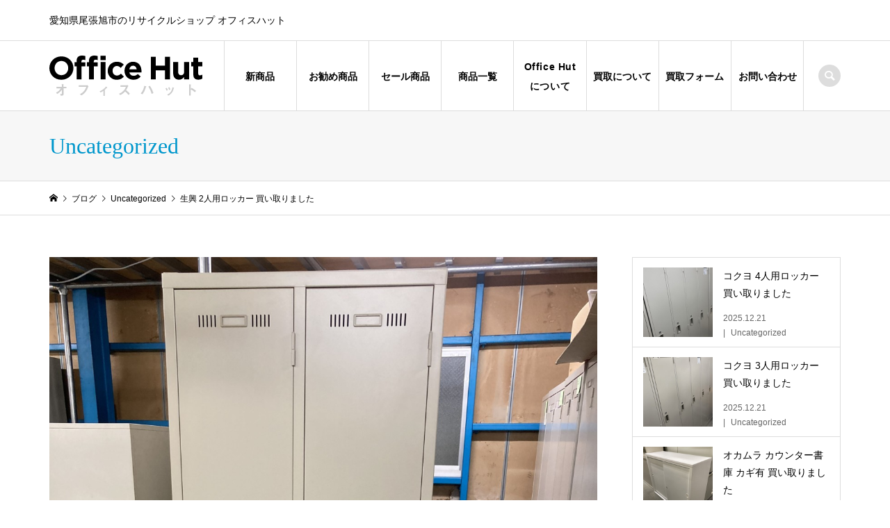

--- FILE ---
content_type: text/html; charset=UTF-8
request_url: https://office-hut.com/%E7%94%9F%E8%88%88-2%E4%BA%BA%E7%94%A8%E3%83%AD%E3%83%83%E3%82%AB%E3%83%BC-%E8%B2%B7%E3%81%84%E5%8F%96%E3%82%8A%E3%81%BE%E3%81%97%E3%81%9F/
body_size: 72630
content:
<!DOCTYPE html>
<html lang="ja">

<head prefix="og: http://ogp.me/ns# fb: http://ogp.me/ns/fb#">
	<!-- Google Tag Manager -->
	<script>
		(function(w, d, s, l, i) {
			w[l] = w[l] || [];
			w[l].push({
				'gtm.start': new Date().getTime(),
				event: 'gtm.js'
			});
			var f = d.getElementsByTagName(s)[0],
				j = d.createElement(s),
				dl = l != 'dataLayer' ? '&l=' + l : '';
			j.async = true;
			j.src =
				'https://www.googletagmanager.com/gtm.js?id=' + i + dl;
			f.parentNode.insertBefore(j, f);
		})(window, document, 'script', 'dataLayer', 'GTM-KNJZH7F');
	</script>
	<!-- End Google Tag Manager -->
	<meta charset="UTF-8">
	<meta name="description" content="生興 2人用ロッカー買い取りましたカギ有サイズ幅60.8×奥行51.1×高さ179cm...">
	<meta name="viewport" content="width=device-width">
	<meta property="og:type" content="article" />
<meta property="og:url" content="https://office-hut.com/%E7%94%9F%E8%88%88-2%E4%BA%BA%E7%94%A8%E3%83%AD%E3%83%83%E3%82%AB%E3%83%BC-%E8%B2%B7%E3%81%84%E5%8F%96%E3%82%8A%E3%81%BE%E3%81%97%E3%81%9F/">
<meta property="og:title" content="生興 2人用ロッカー 買い取りました" />
<meta property="og:description" content="生興 2人用ロッカー買い取りましたカギ有サイズ幅60.8×奥行51.1×高さ179cm..." />
<meta property="og:site_name" content="Office Hut ｜ 尾張旭市のリサイクルショップ" />
<meta property="og:image" content='https://office-hut.com/wpdemo/wp-content/uploads/2021/11/A7DCCF94-9072-4C10-8217-2D5AF362A0B6-scaled.jpeg'>
<meta property="og:image:secure_url" content="https://office-hut.com/wpdemo/wp-content/uploads/2021/11/A7DCCF94-9072-4C10-8217-2D5AF362A0B6-scaled.jpeg" />
<meta property="og:image:width" content="1920" />
<meta property="og:image:height" content="2560" />
	<link href="https://office-hut.com/wpdemo/wp-content/themes/iconic_tcd062/assets/css/style.css" rel="stylesheet">
	<link href="https://office-hut.com/wpdemo/wp-content/themes/iconic_tcd062/assets/css/slick.css" rel="stylesheet">
	<meta name="keywords" content="オフィス家具,中古家具,中古家電,出張買取,愛知県,リサイクルショップ,家電,買取,処分,リサイクル,瀬戸,尾張旭,長久手,日進,豊田,名古屋,名古屋市,高価買取り">
	<meta name="description" content="瀬戸、尾張旭、長久手、日進、豊田、名古屋を中心とした尾張名古屋買取りセンターでは中古オフィス家具、家電の買取り・不用品の処分を行っております！大事にお使いになった品々を高価買取りさせて頂きます。">
	<title>生興 2人用ロッカー 買い取りました | Office Hut ｜ 尾張旭市のリサイクルショップ</title>
<link rel='dns-prefetch' href='//www.google.com' />
<link rel='dns-prefetch' href='//s.w.org' />
<link rel="alternate" type="application/rss+xml" title="Office Hut ｜ 尾張旭市のリサイクルショップ &raquo; 生興 2人用ロッカー 買い取りました のコメントのフィード" href="https://office-hut.com/%e7%94%9f%e8%88%88-2%e4%ba%ba%e7%94%a8%e3%83%ad%e3%83%83%e3%82%ab%e3%83%bc-%e8%b2%b7%e3%81%84%e5%8f%96%e3%82%8a%e3%81%be%e3%81%97%e3%81%9f/feed/" />
<link rel='stylesheet' id='wp-block-library-css'  href='https://office-hut.com/wpdemo/wp-includes/css/dist/block-library/style.min.css?ver=5.6.16' type='text/css' media='all' />
<link rel='stylesheet' id='contact-form-7-css'  href='https://office-hut.com/wpdemo/wp-content/plugins/contact-form-7/includes/css/styles.css?ver=5.4.1' type='text/css' media='all' />
<link rel='stylesheet' id='iconic-style-css'  href='https://office-hut.com/wpdemo/wp-content/themes/iconic_tcd062/style.css?ver=1.8' type='text/css' media='all' />
<link rel='stylesheet' id='usces_default_css-css'  href='https://office-hut.com/wpdemo/wp-content/plugins/usc-e-shop/css/usces_default.css?ver=2.5.4.2202151' type='text/css' media='all' />
<link rel='stylesheet' id='dashicons-css'  href='https://office-hut.com/wpdemo/wp-includes/css/dashicons.min.css?ver=5.6.16' type='text/css' media='all' />
<script type='text/javascript' src='https://office-hut.com/wpdemo/wp-includes/js/jquery/jquery.min.js?ver=3.5.1' id='jquery-core-js'></script>
<script type='text/javascript' src='https://office-hut.com/wpdemo/wp-includes/js/jquery/jquery-migrate.min.js?ver=3.3.2' id='jquery-migrate-js'></script>
<script type='text/javascript' src='https://office-hut.com/wpdemo/wp-content/themes/iconic_tcd062/js/comment.js?ver=1.8' id='iconic-comment-js'></script>
<link rel="https://api.w.org/" href="https://office-hut.com/wp-json/" /><link rel="alternate" type="application/json" href="https://office-hut.com/wp-json/wp/v2/posts/1746" /><link rel="EditURI" type="application/rsd+xml" title="RSD" href="https://office-hut.com/wpdemo/xmlrpc.php?rsd" />
<link rel="wlwmanifest" type="application/wlwmanifest+xml" href="https://office-hut.com/wpdemo/wp-includes/wlwmanifest.xml" /> 
<meta name="generator" content="WordPress 5.6.16" />
<link rel="canonical" href="https://office-hut.com/%e7%94%9f%e8%88%88-2%e4%ba%ba%e7%94%a8%e3%83%ad%e3%83%83%e3%82%ab%e3%83%bc-%e8%b2%b7%e3%81%84%e5%8f%96%e3%82%8a%e3%81%be%e3%81%97%e3%81%9f/" />
<link rel='shortlink' href='https://office-hut.com/?p=1746' />
<link rel="alternate" type="application/json+oembed" href="https://office-hut.com/wp-json/oembed/1.0/embed?url=https%3A%2F%2Foffice-hut.com%2F%25e7%2594%259f%25e8%2588%2588-2%25e4%25ba%25ba%25e7%2594%25a8%25e3%2583%25ad%25e3%2583%2583%25e3%2582%25ab%25e3%2583%25bc-%25e8%25b2%25b7%25e3%2581%2584%25e5%258f%2596%25e3%2582%258a%25e3%2581%25be%25e3%2581%2597%25e3%2581%259f%2F" />
<link rel="alternate" type="text/xml+oembed" href="https://office-hut.com/wp-json/oembed/1.0/embed?url=https%3A%2F%2Foffice-hut.com%2F%25e7%2594%259f%25e8%2588%2588-2%25e4%25ba%25ba%25e7%2594%25a8%25e3%2583%25ad%25e3%2583%2583%25e3%2582%25ab%25e3%2583%25bc-%25e8%25b2%25b7%25e3%2581%2584%25e5%258f%2596%25e3%2582%258a%25e3%2581%25be%25e3%2581%2597%25e3%2581%259f%2F&#038;format=xml" />
<link rel="shortcut icon" href="https://office-hut.com/wpdemo/wp-content/uploads/2021/05/favicon-1.ico">
<style>
.p-article-news__date, .p-wc-headline, #wdgctToCart a { color: #0097cc; }
.p-button, .p-global-nav .sub-menu .current-menu-item > a, .p-page-links > span, .p-pager__item .current, .p-headline, .p-widget-sidebar .p-widget__title, .c-comment__form-submit:hover, c-comment__password-protected, .c-pw__btn--register, .c-pw__btn, .slick-arrow, .slick-dots li.slick-active button, .widget_welcart_login input#member_loginw, .widget_welcart_login input#member_login, #wdgctToCheckout a { background-color: #0097cc; }
.p-page-links > span, .p-pager__item .current, .slick-dots li.slick-active button, .p-cb__item-header, .p-entry-item__cart dl.item-sku dd input[type="radio"]:checked + label, .p-entry-item__cart dl.item-sku dd label:hover { border-color: #0097cc; }
.c-comment__tab-item.is-active a, .c-comment__tab-item a:hover, .c-comment__tab-item.is-active p { background-color: #0097cc; border-color: #0097cc; }
.c-comment__tab-item.is-active a:after, .c-comment__tab-item.is-active p:after { border-top-color: #0097cc; }
.p-widget-categories .current-cat-item > a { background-color: rgba(0, 151, 204, 0.15); }
a:hover, .p-header__welcart-nav li a:hover, .p-widget-categories .toggle-children:hover, #wdgctToCart a:hover { color: #006689; }
.p-button:hover, .p-page-links a:hover, .p-pager__item a:hover, .p-search-button:hover, .p-pagetop a:hover, .p-footer-search__submit:hover, .p-widget .searchform #searchsubmit:hover, .p-widget-search .p-widget-search__submit:hover, a.p-cb__item-archive-button:hover, .slick-arrow:hover, .slick-dots li:hover button, .widget_welcart_search #searchsubmit:hover, .widget_welcart_login input#member_loginw:hover, .widget_welcart_login input#member_login:hover, #wdgctToCheckout a:hover { background-color: #006689; }
.p-page-links a:hover, .p-pager__item a:hover, .slick-dots li:hover button { border-color: #006689; }
.p-entry__body a { color: #0097cc; }
.p-entry__body a:hover { color: #006689; }
body, input, textarea, .p-entry-item__title .p-article__soldout { font-family: "Segoe UI", Verdana, "游ゴシック", YuGothic, "Hiragino Kaku Gothic ProN", Meiryo, sans-serif; }
.p-logo, .p-entry__title, .p-page-header__title, .p-index-slider__item-catch, .p-cb__item-headline, .p-index-banner__headline, .p-index-boxes__item-headline {
font-family: "Times New Roman", "游明朝", "Yu Mincho", "游明朝体", "YuMincho", "ヒラギノ明朝 Pro W3", "Hiragino Mincho Pro", "HiraMinProN-W3", "HGS明朝E", "ＭＳ Ｐ明朝", "MS PMincho", serif;
font-weight: 500;
}
@-webkit-keyframes loading-square-loader {
	0% { box-shadow: 16px -8px rgba(153, 153, 153, 0), 32px 0 rgba(153, 153, 153, 0), 0 -16px rgba(153, 153, 153, 0), 16px -16px rgba(153, 153, 153, 0), 32px -16px rgba(153, 153, 153, 0), 0 -32px rgba(153, 153, 153, 0), 16px -32px rgba(153, 153, 153, 0), 32px -32px rgba(242, 205, 123, 0); }
	5% { box-shadow: 16px -8px rgba(153, 153, 153, 0), 32px 0 rgba(153, 153, 153, 0), 0 -16px rgba(153, 153, 153, 0), 16px -16px rgba(153, 153, 153, 0), 32px -16px rgba(153, 153, 153, 0), 0 -32px rgba(153, 153, 153, 0), 16px -32px rgba(153, 153, 153, 0), 32px -32px rgba(242, 205, 123, 0); }
	10% { box-shadow: 16px 0 rgba(153, 153, 153, 1), 32px -8px rgba(153, 153, 153, 0), 0 -16px rgba(153, 153, 153, 0), 16px -16px rgba(153, 153, 153, 0), 32px -16px rgba(153, 153, 153, 0), 0 -32px rgba(153, 153, 153, 0), 16px -32px rgba(153, 153, 153, 0), 32px -32px rgba(242, 205, 123, 0); }
	15% { box-shadow: 16px 0 rgba(153, 153, 153, 1), 32px 0 rgba(153, 153, 153, 1), 0 -24px rgba(153, 153, 153, 0), 16px -16px rgba(153, 153, 153, 0), 32px -16px rgba(153, 153, 153, 0), 0 -32px rgba(153, 153, 153, 0), 16px -32px rgba(153, 153, 153, 0), 32px -32px rgba(242, 205, 123, 0); }
	20% { box-shadow: 16px 0 rgba(153, 153, 153, 1), 32px 0 rgba(153, 153, 153, 1), 0 -16px rgba(153, 153, 153, 1), 16px -24px rgba(153, 153, 153, 0), 32px -16px rgba(153, 153, 153, 0), 0 -32px rgba(153, 153, 153, 0), 16px -32px rgba(153, 153, 153, 0), 32px -32px rgba(242, 205, 123, 0); }
	25% { box-shadow: 16px 0 rgba(153, 153, 153, 1), 32px 0 rgba(153, 153, 153, 1), 0 -16px rgba(153, 153, 153, 1), 16px -16px rgba(153, 153, 153, 1), 32px -24px rgba(153, 153, 153, 0), 0 -32px rgba(153, 153, 153, 0), 16px -32px rgba(153, 153, 153, 0), 32px -32px rgba(242, 205, 123, 0); }
	30% { box-shadow: 16px 0 rgba(153, 153, 153, 1), 32px 0 rgba(153, 153, 153, 1), 0 -16px rgba(153, 153, 153, 1), 16px -16px rgba(153, 153, 153, 1), 32px -16px rgba(153, 153, 153, 1), 0 -50px rgba(153, 153, 153, 0), 16px -32px rgba(153, 153, 153, 0), 32px -32px rgba(242, 205, 123, 0); }
	35% { box-shadow: 16px 0 rgba(153, 153, 153, 1), 32px 0 rgba(153, 153, 153, 1), 0 -16px rgba(153, 153, 153, 1), 16px -16px rgba(153, 153, 153, 1), 32px -16px rgba(153, 153, 153, 1), 0 -32px rgba(153, 153, 153, 1), 16px -50px rgba(153, 153, 153, 0), 32px -32px rgba(242, 205, 123, 0); }
	40% { box-shadow: 16px 0 rgba(153, 153, 153, 1), 32px 0 rgba(153, 153, 153, 1), 0 -16px rgba(153, 153, 153, 1), 16px -16px rgba(153, 153, 153, 1), 32px -16px rgba(153, 153, 153, 1), 0 -32px rgba(153, 153, 153, 1), 16px -32px rgba(153, 153, 153, 1), 32px -50px rgba(242, 205, 123, 0); }
	45%, 55% { box-shadow: 16px 0 rgba(153, 153, 153, 1), 32px 0 rgba(153, 153, 153, 1), 0 -16px rgba(153, 153, 153, 1), 16px -16px rgba(153, 153, 153, 1), 32px -16px rgba(153, 153, 153, 1), 0 -32px rgba(153, 153, 153, 1), 16px -32px rgba(153, 153, 153, 1), 32px -32px rgba(0, 0, 0, 1); }
	60% { box-shadow: 16px 8px rgba(153, 153, 153, 0), 32px 0 rgba(153, 153, 153, 1), 0 -16px rgba(153, 153, 153, 1), 16px -16px rgba(153, 153, 153, 1), 32px -16px rgba(153, 153, 153, 1), 0 -32px rgba(153, 153, 153, 1), 16px -32px rgba(153, 153, 153, 1), 32px -32px rgba(0, 0, 0, 1); }
	65% { box-shadow: 16px 8px rgba(153, 153, 153, 0), 32px 8px rgba(153, 153, 153, 0), 0 -16px rgba(153, 153, 153, 1), 16px -16px rgba(153, 153, 153, 1), 32px -16px rgba(153, 153, 153, 1), 0 -32px rgba(153, 153, 153, 1), 16px -32px rgba(153, 153, 153, 1), 32px -32px rgba(0, 0, 0, 1); }
	70% { box-shadow: 16px 8px rgba(153, 153, 153, 0), 32px 8px rgba(153, 153, 153, 0), 0 -8px rgba(153, 153, 153, 0), 16px -16px rgba(153, 153, 153, 1), 32px -16px rgba(153, 153, 153, 1), 0 -32px rgba(153, 153, 153, 1), 16px -32px rgba(153, 153, 153, 1), 32px -32px rgba(0, 0, 0, 1); }
	75% { box-shadow: 16px 8px rgba(153, 153, 153, 0), 32px 8px rgba(153, 153, 153, 0), 0 -8px rgba(153, 153, 153, 0), 16px -8px rgba(153, 153, 153, 0), 32px -16px rgba(153, 153, 153, 1), 0 -32px rgba(153, 153, 153, 1), 16px -32px rgba(153, 153, 153, 1), 32px -32px rgba(0, 0, 0, 1); }
	80% { box-shadow: 16px 8px rgba(153, 153, 153, 0), 32px 8px rgba(153, 153, 153, 0), 0 -8px rgba(153, 153, 153, 0), 16px -8px rgba(153, 153, 153, 0), 32px -8px rgba(153, 153, 153, 0), 0 -32px rgba(153, 153, 153, 1), 16px -32px rgba(153, 153, 153, 1), 32px -32px rgba(0, 0, 0, 1); }
	85% { box-shadow: 16px 8px rgba(153, 153, 153, 0), 32px 8px rgba(153, 153, 153, 0), 0 -8px rgba(153, 153, 153, 0), 16px -8px rgba(153, 153, 153, 0), 32px -8px rgba(153, 153, 153, 0), 0 -24px rgba(153, 153, 153, 0), 16px -32px rgba(153, 153, 153, 1), 32px -32px rgba(0, 0, 0, 1); }
	90% { box-shadow: 16px 8px rgba(153, 153, 153, 0), 32px 8px rgba(153, 153, 153, 0), 0 -8px rgba(153, 153, 153, 0), 16px -8px rgba(153, 153, 153, 0), 32px -8px rgba(153, 153, 153, 0), 0 -24px rgba(153, 153, 153, 0), 16px -24px rgba(153, 153, 153, 0), 32px -32px rgba(0, 0, 0, 1); }
	95%, 100% { box-shadow: 16px 8px rgba(153, 153, 153, 0), 32px 8px rgba(153, 153, 153, 0), 0 -8px rgba(153, 153, 153, 0), 16px -8px rgba(153, 153, 153, 0), 32px -8px rgba(153, 153, 153, 0), 0 -24px rgba(153, 153, 153, 0), 16px -24px rgba(153, 153, 153, 0), 32px -24px rgba(0, 0, 0, 0); }
}
@keyframes loading-square-loader {
	0% { box-shadow: 16px -8px rgba(153, 153, 153, 0), 32px 0 rgba(153, 153, 153, 0), 0 -16px rgba(153, 153, 153, 0), 16px -16px rgba(153, 153, 153, 0), 32px -16px rgba(153, 153, 153, 0), 0 -32px rgba(153, 153, 153, 0), 16px -32px rgba(153, 153, 153, 0), 32px -32px rgba(242, 205, 123, 0); }
	5% { box-shadow: 16px -8px rgba(153, 153, 153, 0), 32px 0 rgba(153, 153, 153, 0), 0 -16px rgba(153, 153, 153, 0), 16px -16px rgba(153, 153, 153, 0), 32px -16px rgba(153, 153, 153, 0), 0 -32px rgba(153, 153, 153, 0), 16px -32px rgba(153, 153, 153, 0), 32px -32px rgba(242, 205, 123, 0); }
	10% { box-shadow: 16px 0 rgba(153, 153, 153, 1), 32px -8px rgba(153, 153, 153, 0), 0 -16px rgba(153, 153, 153, 0), 16px -16px rgba(153, 153, 153, 0), 32px -16px rgba(153, 153, 153, 0), 0 -32px rgba(153, 153, 153, 0), 16px -32px rgba(153, 153, 153, 0), 32px -32px rgba(242, 205, 123, 0); }
	15% { box-shadow: 16px 0 rgba(153, 153, 153, 1), 32px 0 rgba(153, 153, 153, 1), 0 -24px rgba(153, 153, 153, 0), 16px -16px rgba(153, 153, 153, 0), 32px -16px rgba(153, 153, 153, 0), 0 -32px rgba(153, 153, 153, 0), 16px -32px rgba(153, 153, 153, 0), 32px -32px rgba(242, 205, 123, 0); }
	20% { box-shadow: 16px 0 rgba(153, 153, 153, 1), 32px 0 rgba(153, 153, 153, 1), 0 -16px rgba(153, 153, 153, 1), 16px -24px rgba(153, 153, 153, 0), 32px -16px rgba(153, 153, 153, 0), 0 -32px rgba(153, 153, 153, 0), 16px -32px rgba(153, 153, 153, 0), 32px -32px rgba(242, 205, 123, 0); }
	25% { box-shadow: 16px 0 rgba(153, 153, 153, 1), 32px 0 rgba(153, 153, 153, 1), 0 -16px rgba(153, 153, 153, 1), 16px -16px rgba(153, 153, 153, 1), 32px -24px rgba(153, 153, 153, 0), 0 -32px rgba(153, 153, 153, 0), 16px -32px rgba(153, 153, 153, 0), 32px -32px rgba(242, 205, 123, 0); }
	30% { box-shadow: 16px 0 rgba(153, 153, 153, 1), 32px 0 rgba(153, 153, 153, 1), 0 -16px rgba(153, 153, 153, 1), 16px -16px rgba(153, 153, 153, 1), 32px -16px rgba(153, 153, 153, 1), 0 -50px rgba(153, 153, 153, 0), 16px -32px rgba(153, 153, 153, 0), 32px -32px rgba(242, 205, 123, 0); }
	35% { box-shadow: 16px 0 rgba(153, 153, 153, 1), 32px 0 rgba(153, 153, 153, 1), 0 -16px rgba(153, 153, 153, 1), 16px -16px rgba(153, 153, 153, 1), 32px -16px rgba(153, 153, 153, 1), 0 -32px rgba(153, 153, 153, 1), 16px -50px rgba(153, 153, 153, 0), 32px -32px rgba(242, 205, 123, 0); }
	40% { box-shadow: 16px 0 rgba(153, 153, 153, 1), 32px 0 rgba(153, 153, 153, 1), 0 -16px rgba(153, 153, 153, 1), 16px -16px rgba(153, 153, 153, 1), 32px -16px rgba(153, 153, 153, 1), 0 -32px rgba(153, 153, 153, 1), 16px -32px rgba(153, 153, 153, 1), 32px -50px rgba(242, 205, 123, 0); }
	45%, 55% { box-shadow: 16px 0 rgba(153, 153, 153, 1), 32px 0 rgba(153, 153, 153, 1), 0 -16px rgba(153, 153, 153, 1), 16px -16px rgba(153, 153, 153, 1), 32px -16px rgba(153, 153, 153, 1), 0 -32px rgba(153, 153, 153, 1), 16px -32px rgba(153, 153, 153, 1), 32px -32px rgba(0, 0, 0, 1); }
	60% { box-shadow: 16px 8px rgba(153, 153, 153, 0), 32px 0 rgba(153, 153, 153, 1), 0 -16px rgba(153, 153, 153, 1), 16px -16px rgba(153, 153, 153, 1), 32px -16px rgba(153, 153, 153, 1), 0 -32px rgba(153, 153, 153, 1), 16px -32px rgba(153, 153, 153, 1), 32px -32px rgba(0, 0, 0, 1); }
	65% { box-shadow: 16px 8px rgba(153, 153, 153, 0), 32px 8px rgba(153, 153, 153, 0), 0 -16px rgba(153, 153, 153, 1), 16px -16px rgba(153, 153, 153, 1), 32px -16px rgba(153, 153, 153, 1), 0 -32px rgba(153, 153, 153, 1), 16px -32px rgba(153, 153, 153, 1), 32px -32px rgba(0, 0, 0, 1); }
	70% { box-shadow: 16px 8px rgba(153, 153, 153, 0), 32px 8px rgba(153, 153, 153, 0), 0 -8px rgba(153, 153, 153, 0), 16px -16px rgba(153, 153, 153, 1), 32px -16px rgba(153, 153, 153, 1), 0 -32px rgba(153, 153, 153, 1), 16px -32px rgba(153, 153, 153, 1), 32px -32px rgba(0, 0, 0, 1); }
	75% { box-shadow: 16px 8px rgba(153, 153, 153, 0), 32px 8px rgba(153, 153, 153, 0), 0 -8px rgba(153, 153, 153, 0), 16px -8px rgba(153, 153, 153, 0), 32px -16px rgba(153, 153, 153, 1), 0 -32px rgba(153, 153, 153, 1), 16px -32px rgba(153, 153, 153, 1), 32px -32px rgba(0, 0, 0, 1); }
	80% { box-shadow: 16px 8px rgba(153, 153, 153, 0), 32px 8px rgba(153, 153, 153, 0), 0 -8px rgba(153, 153, 153, 0), 16px -8px rgba(153, 153, 153, 0), 32px -8px rgba(153, 153, 153, 0), 0 -32px rgba(153, 153, 153, 1), 16px -32px rgba(153, 153, 153, 1), 32px -32px rgba(0, 0, 0, 1); }
	85% { box-shadow: 16px 8px rgba(153, 153, 153, 0), 32px 8px rgba(153, 153, 153, 0), 0 -8px rgba(153, 153, 153, 0), 16px -8px rgba(153, 153, 153, 0), 32px -8px rgba(153, 153, 153, 0), 0 -24px rgba(153, 153, 153, 0), 16px -32px rgba(153, 153, 153, 1), 32px -32px rgba(0, 0, 0, 1); }
	90% { box-shadow: 16px 8px rgba(153, 153, 153, 0), 32px 8px rgba(153, 153, 153, 0), 0 -8px rgba(153, 153, 153, 0), 16px -8px rgba(153, 153, 153, 0), 32px -8px rgba(153, 153, 153, 0), 0 -24px rgba(153, 153, 153, 0), 16px -24px rgba(153, 153, 153, 0), 32px -32px rgba(0, 0, 0, 1); }
	95%, 100% { box-shadow: 16px 8px rgba(153, 153, 153, 0), 32px 8px rgba(153, 153, 153, 0), 0 -8px rgba(153, 153, 153, 0), 16px -8px rgba(153, 153, 153, 0), 32px -8px rgba(153, 153, 153, 0), 0 -24px rgba(153, 153, 153, 0), 16px -24px rgba(153, 153, 153, 0), 32px -24px rgba(0, 0, 0, 0); }
}
.c-load--type2:before { box-shadow: 16px 0 0 rgba(153, 153, 153, 1), 32px 0 0 rgba(153, 153, 153, 1), 0 -16px 0 rgba(153, 153, 153, 1), 16px -16px 0 rgba(153, 153, 153, 1), 32px -16px 0 rgba(153, 153, 153, 1), 0 -32px rgba(153, 153, 153, 1), 16px -32px rgba(153, 153, 153, 1), 32px -32px rgba(0, 0, 0, 0); }
.c-load--type2:after { background-color: rgba(0, 0, 0, 1); }
.p-hover-effect--type1:hover img { -webkit-transform: scale(1.2); transform: scale(1.2); }
.p-hover-effect--type2 img { margin-left: -8px; }
.p-hover-effect--type2:hover img { margin-left: 8px; }
.p-hover-effect--type1:hover .p-hover-effect__image { background: #000000; }
.p-hover-effect--type1:hover img { opacity: 0.8; }
.p-hover-effect--type2:hover .p-hover-effect__image { background: #000000; }
.p-hover-effect--type2:hover img { opacity: 0.5 }
.p-hover-effect--type3:hover .p-hover-effect__image { background: #000000; }
.p-hover-effect--type3:hover img { opacity: 0.5; }
.p-entry__title { font-size: 32px; }
.p-entry__title, .p-article__title { color: #000000 }
.p-entry__body { font-size: 14px; }
.p-entry__body { color: #000000; }
.p-entry-news__title { font-size: 28px; }
.p-entry-news__title, .p-article-news__title { color: #000000 }
.p-entry-news__body { color: #000000; font-size: 14px; }
.p-entry-item__title { font-size: 28px; }
.p-entry-item__title, .p-article-item__title, .p-article__price { color: #000000; }
.p-entry-item__body, p-wc__body { color: #000000; font-size: 14px; }
.p-price { color: #d80000; }
.p-entry-item__price { font-size: 22px; }
body.l-header__fix .is-header-fixed .l-header__bar { background: rgba(255, 255, 255, 0.8); }
.l-header { background: rgba(255, 255, 255, 0.8); }
.l-header a, .p-global-nav a { color: #000000; }
.p-header__logo--text { font-size: 36px; }
.p-header__welcart-nav__member a, .p-header__welcart-nav__cart a, .p-cart-button .p-header__welcart-nav__badge { background-color: #0097cc; }
.p-header__welcart-nav__member a:hover, .p-header__welcart-nav__cart a:hover, .p-cart-button:hover .p-header__welcart-nav__badge { background-color: #006689; }
.p-global-nav > li > a::after, .p-global-nav > li.current-menu-item > a::after { background-color: #000000; }
.p-megamenu__bg, .p-global-nav .sub-menu { background-color: #f7f7f7; }
.p-megamenu a, .p-global-nav .sub-menu a { color: #000000; }
.p-megamenu a:hover, .p-megamenu li.is-active > a, .p-global-nav .sub-menu a:hover { background-color: #006689; color: #ffffff; }
.p-page-header { background-color: #f7f7f7; }
.p-page-header__title { color: #0097cc; }
.p-page-header__desc { color: #000000; }
.p-footer-widget-area { background-color: #f7f7f7; color: #000000; }
.p-footer-widget-area .p-widget__title { color: #000000; }
.p-footer-widget-area a, .p-footer-widget-area .toggle-children { color: #000000; }
.p-footer-widget-area a:hover { color: #006689; }
@media only screen and (max-width: 991px) {
	.l-header__bar { background-color: rgba(255, 255, 255, 0.8); }
	.p-header__logo--text { font-size: 26px; }
	.p-global-nav { background-color: rgba(247,247,247, 0.8); }
	.p-global-nav a { color: #000000; }
	.p-global-nav a:hover { background-color: rgba(0,102,137, 0.8); color: #ffffff; }
	.p-header-view-cart { background-color: rgba(255, 255, 255, 0.8); }
	.p-entry__title { font-size: 20px; }
	.p-entry__body { font-size: 14px; }
	.p-entry-news__title { font-size: 20px; }
	.p-entry-news__body { font-size: 14px; }
	.p-entry-item__title { font-size: 20px; }
	.p-entry-item__body, p-wc__body { font-size: 14px; }
	.p-entry-item__price { font-size: 20px; }
}
@media only screen and (max-width: 767px) {
	@-webkit-keyframes loading-square-loader {
		0% { box-shadow: 10px -5px rgba(153, 153, 153, 0), 20px 0 rgba(153, 153, 153, 0), 0 -10px rgba(153, 153, 153, 0), 10px -10px rgba(153, 153, 153, 0), 20px -10px rgba(153, 153, 153, 0), 0 -20px rgba(153, 153, 153, 0), 10px -20px rgba(153, 153, 153, 0), 20px -20px rgba(242, 205, 123, 0); }
		5% { box-shadow: 10px -5px rgba(153, 153, 153, 0), 20px 0 rgba(153, 153, 153, 0), 0 -10px rgba(153, 153, 153, 0), 10px -10px rgba(153, 153, 153, 0), 20px -10px rgba(153, 153, 153, 0), 0 -20px rgba(153, 153, 153, 0), 10px -20px rgba(153, 153, 153, 0), 20px -20px rgba(242, 205, 123, 0); }
		10% { box-shadow: 10px 0 rgba(153, 153, 153, 1), 20px -5px rgba(153, 153, 153, 0), 0 -10px rgba(153, 153, 153, 0), 10px -10px rgba(153, 153, 153, 0), 20px -10px rgba(153, 153, 153, 0), 0 -20px rgba(153, 153, 153, 0), 10px -20px rgba(153, 153, 153, 0), 20px -20px rgba(242, 205, 123, 0); }
		15% { box-shadow: 10px 0 rgba(153, 153, 153, 1), 20px 0 rgba(153, 153, 153, 1), 0 -15px rgba(153, 153, 153, 0), 10px -10px rgba(153, 153, 153, 0), 20px -10px rgba(153, 153, 153, 0), 0 -20px rgba(153, 153, 153, 0), 10px -20px rgba(153, 153, 153, 0), 20px -20px rgba(242, 205, 123, 0); }
		20% { box-shadow: 10px 0 rgba(153, 153, 153, 1), 20px 0 rgba(153, 153, 153, 1), 0 -10px rgba(153, 153, 153, 1), 10px -15px rgba(153, 153, 153, 0), 20px -10px rgba(153, 153, 153, 0), 0 -20px rgba(153, 153, 153, 0), 10px -20px rgba(153, 153, 153, 0), 20px -20px rgba(242, 205, 123, 0); }
		25% { box-shadow: 10px 0 rgba(153, 153, 153, 1), 20px 0 rgba(153, 153, 153, 1), 0 -10px rgba(153, 153, 153, 1), 10px -10px rgba(153, 153, 153, 1), 20px -15px rgba(153, 153, 153, 0), 0 -20px rgba(153, 153, 153, 0), 10px -20px rgba(153, 153, 153, 0), 20px -20px rgba(242, 205, 123, 0); }
		30% { box-shadow: 10px 0 rgba(153, 153, 153, 1), 20px 0 rgba(153, 153, 153, 1), 0 -10px rgba(153, 153, 153, 1), 10px -10px rgba(153, 153, 153, 1), 20px -10px rgba(153, 153, 153, 1), 0 -50px rgba(153, 153, 153, 0), 10px -20px rgba(153, 153, 153, 0), 20px -20px rgba(242, 205, 123, 0); }
		35% { box-shadow: 10px 0 rgba(153, 153, 153, 1), 20px 0 rgba(153, 153, 153, 1), 0 -10px rgba(153, 153, 153, 1), 10px -10px rgba(153, 153, 153, 1), 20px -10px rgba(153, 153, 153, 1), 0 -20px rgba(153, 153, 153, 1), 10px -50px rgba(153, 153, 153, 0), 20px -20px rgba(242, 205, 123, 0); }
		40% { box-shadow: 10px 0 rgba(153, 153, 153, 1), 20px 0 rgba(153, 153, 153, 1), 0 -10px rgba(153, 153, 153, 1), 10px -10px rgba(153, 153, 153, 1), 20px -10px rgba(153, 153, 153, 1), 0 -20px rgba(153, 153, 153, 1), 10px -20px rgba(153, 153, 153, 1), 20px -50px rgba(242, 205, 123, 0); }
		45%, 55% { box-shadow: 10px 0 rgba(153, 153, 153, 1), 20px 0 rgba(153, 153, 153, 1), 0 -10px rgba(153, 153, 153, 1), 10px -10px rgba(153, 153, 153, 1), 20px -10px rgba(153, 153, 153, 1), 0 -20px rgba(153, 153, 153, 1), 10px -20px rgba(153, 153, 153, 1), 20px -20px rgba(0, 0, 0, 1); }
		60% { box-shadow: 10px 5px rgba(153, 153, 153, 0), 20px 0 rgba(153, 153, 153, 1), 0 -10px rgba(153, 153, 153, 1), 10px -10px rgba(153, 153, 153, 1), 20px -10px rgba(153, 153, 153, 1), 0 -20px rgba(153, 153, 153, 1), 10px -20px rgba(153, 153, 153, 1), 20px -20px rgba(0, 0, 0, 1); }
		65% { box-shadow: 10px 5px rgba(153, 153, 153, 0), 20px 5px rgba(153, 153, 153, 0), 0 -10px rgba(153, 153, 153, 1), 10px -10px rgba(153, 153, 153, 1), 20px -10px rgba(153, 153, 153, 1), 0 -20px rgba(153, 153, 153, 1), 10px -20px rgba(153, 153, 153, 1), 20px -20px rgba(0, 0, 0, 1); }
		70% { box-shadow: 10px 5px rgba(153, 153, 153, 0), 20px 5px rgba(153, 153, 153, 0), 0 -5px rgba(153, 153, 153, 0), 10px -10px rgba(153, 153, 153, 1), 20px -10px rgba(153, 153, 153, 1), 0 -20px rgba(153, 153, 153, 1), 10px -20px rgba(153, 153, 153, 1), 20px -20px rgba(0, 0, 0, 1); }
		75% { box-shadow: 10px 5px rgba(153, 153, 153, 0), 20px 5px rgba(153, 153, 153, 0), 0 -5px rgba(153, 153, 153, 0), 10px -5px rgba(153, 153, 153, 0), 20px -10px rgba(153, 153, 153, 1), 0 -20px rgba(153, 153, 153, 1), 10px -20px rgba(153, 153, 153, 1), 20px -20px rgba(0, 0, 0, 1); }
		80% { box-shadow: 10px 5px rgba(153, 153, 153, 0), 20px 5px rgba(153, 153, 153, 0), 0 -5px rgba(153, 153, 153, 0), 10px -5px rgba(153, 153, 153, 0), 20px -5px rgba(153, 153, 153, 0), 0 -20px rgba(153, 153, 153, 1), 10px -20px rgba(153, 153, 153, 1), 20px -20px rgba(0, 0, 0, 1); }
		85% { box-shadow: 10px 5px rgba(153, 153, 153, 0), 20px 5px rgba(153, 153, 153, 0), 0 -5px rgba(153, 153, 153, 0), 10px -5px rgba(153, 153, 153, 0), 20px -5px rgba(153, 153, 153, 0), 0 -15px rgba(153, 153, 153, 0), 10px -20px rgba(153, 153, 153, 1), 20px -20px rgba(0, 0, 0, 1); }
		90% { box-shadow: 10px 5px rgba(153, 153, 153, 0), 20px 5px rgba(153, 153, 153, 0), 0 -5px rgba(153, 153, 153, 0), 10px -5px rgba(153, 153, 153, 0), 20px -5px rgba(153, 153, 153, 0), 0 -15px rgba(153, 153, 153, 0), 10px -15px rgba(153, 153, 153, 0), 20px -20px rgba(0, 0, 0, 1); }
		95%, 100% { box-shadow: 10px 5px rgba(153, 153, 153, 0), 20px 5px rgba(153, 153, 153, 0), 0 -5px rgba(153, 153, 153, 0), 10px -5px rgba(153, 153, 153, 0), 20px -5px rgba(153, 153, 153, 0), 0 -15px rgba(153, 153, 153, 0), 10px -15px rgba(153, 153, 153, 0), 20px -15px rgba(0, 0, 0, 0); }
	}
	@keyframes loading-square-loader {
		0% { box-shadow: 10px -5px rgba(153, 153, 153, 0), 20px 0 rgba(153, 153, 153, 0), 0 -10px rgba(153, 153, 153, 0), 10px -10px rgba(153, 153, 153, 0), 20px -10px rgba(153, 153, 153, 0), 0 -20px rgba(153, 153, 153, 0), 10px -20px rgba(153, 153, 153, 0), 20px -20px rgba(242, 205, 123, 0); }
		5% { box-shadow: 10px -5px rgba(153, 153, 153, 0), 20px 0 rgba(153, 153, 153, 0), 0 -10px rgba(153, 153, 153, 0), 10px -10px rgba(153, 153, 153, 0), 20px -10px rgba(153, 153, 153, 0), 0 -20px rgba(153, 153, 153, 0), 10px -20px rgba(153, 153, 153, 0), 20px -20px rgba(242, 205, 123, 0); }
		10% { box-shadow: 10px 0 rgba(153, 153, 153, 1), 20px -5px rgba(153, 153, 153, 0), 0 -10px rgba(153, 153, 153, 0), 10px -10px rgba(153, 153, 153, 0), 20px -10px rgba(153, 153, 153, 0), 0 -20px rgba(153, 153, 153, 0), 10px -20px rgba(153, 153, 153, 0), 20px -20px rgba(242, 205, 123, 0); }
		15% { box-shadow: 10px 0 rgba(153, 153, 153, 1), 20px 0 rgba(153, 153, 153, 1), 0 -15px rgba(153, 153, 153, 0), 10px -10px rgba(153, 153, 153, 0), 20px -10px rgba(153, 153, 153, 0), 0 -20px rgba(153, 153, 153, 0), 10px -20px rgba(153, 153, 153, 0), 20px -20px rgba(242, 205, 123, 0); }
		20% { box-shadow: 10px 0 rgba(153, 153, 153, 1), 20px 0 rgba(153, 153, 153, 1), 0 -10px rgba(153, 153, 153, 1), 10px -15px rgba(153, 153, 153, 0), 20px -10px rgba(153, 153, 153, 0), 0 -20px rgba(153, 153, 153, 0), 10px -20px rgba(153, 153, 153, 0), 20px -20px rgba(242, 205, 123, 0); }
		25% { box-shadow: 10px 0 rgba(153, 153, 153, 1), 20px 0 rgba(153, 153, 153, 1), 0 -10px rgba(153, 153, 153, 1), 10px -10px rgba(153, 153, 153, 1), 20px -15px rgba(153, 153, 153, 0), 0 -20px rgba(153, 153, 153, 0), 10px -20px rgba(153, 153, 153, 0), 20px -20px rgba(242, 205, 123, 0); }
		30% { box-shadow: 10px 0 rgba(153, 153, 153, 1), 20px 0 rgba(153, 153, 153, 1), 0 -10px rgba(153, 153, 153, 1), 10px -10px rgba(153, 153, 153, 1), 20px -10px rgba(153, 153, 153, 1), 0 -50px rgba(153, 153, 153, 0), 10px -20px rgba(153, 153, 153, 0), 20px -20px rgba(242, 205, 123, 0); }
		35% { box-shadow: 10px 0 rgba(153, 153, 153, 1), 20px 0 rgba(153, 153, 153, 1), 0 -10px rgba(153, 153, 153, 1), 10px -10px rgba(153, 153, 153, 1), 20px -10px rgba(153, 153, 153, 1), 0 -20px rgba(153, 153, 153, 1), 10px -50px rgba(153, 153, 153, 0), 20px -20px rgba(242, 205, 123, 0); }
		40% { box-shadow: 10px 0 rgba(153, 153, 153, 1), 20px 0 rgba(153, 153, 153, 1), 0 -10px rgba(153, 153, 153, 1), 10px -10px rgba(153, 153, 153, 1), 20px -10px rgba(153, 153, 153, 1), 0 -20px rgba(153, 153, 153, 1), 10px -20px rgba(153, 153, 153, 1), 20px -50px rgba(242, 205, 123, 0); }
		45%, 55% { box-shadow: 10px 0 rgba(153, 153, 153, 1), 20px 0 rgba(153, 153, 153, 1), 0 -10px rgba(153, 153, 153, 1), 10px -10px rgba(153, 153, 153, 1), 20px -10px rgba(153, 153, 153, 1), 0 -20px rgba(153, 153, 153, 1), 10px -20px rgba(153, 153, 153, 1), 20px -20px rgba(0, 0, 0, 1); }
		60% { box-shadow: 10px 5px rgba(153, 153, 153, 0), 20px 0 rgba(153, 153, 153, 1), 0 -10px rgba(153, 153, 153, 1), 10px -10px rgba(153, 153, 153, 1), 20px -10px rgba(153, 153, 153, 1), 0 -20px rgba(153, 153, 153, 1), 10px -20px rgba(153, 153, 153, 1), 20px -20px rgba(0, 0, 0, 1); }
		65% { box-shadow: 10px 5px rgba(153, 153, 153, 0), 20px 5px rgba(153, 153, 153, 0), 0 -10px rgba(153, 153, 153, 1), 10px -10px rgba(153, 153, 153, 1), 20px -10px rgba(153, 153, 153, 1), 0 -20px rgba(153, 153, 153, 1), 10px -20px rgba(153, 153, 153, 1), 20px -20px rgba(0, 0, 0, 1); }
		70% { box-shadow: 10px 5px rgba(153, 153, 153, 0), 20px 5px rgba(153, 153, 153, 0), 0 -5px rgba(153, 153, 153, 0), 10px -10px rgba(153, 153, 153, 1), 20px -10px rgba(153, 153, 153, 1), 0 -20px rgba(153, 153, 153, 1), 10px -20px rgba(153, 153, 153, 1), 20px -20px rgba(0, 0, 0, 1); }
		75% { box-shadow: 10px 5px rgba(153, 153, 153, 0), 20px 5px rgba(153, 153, 153, 0), 0 -5px rgba(153, 153, 153, 0), 10px -5px rgba(153, 153, 153, 0), 20px -10px rgba(153, 153, 153, 1), 0 -20px rgba(153, 153, 153, 1), 10px -20px rgba(153, 153, 153, 1), 20px -20px rgba(0, 0, 0, 1); }
		80% { box-shadow: 10px 5px rgba(153, 153, 153, 0), 20px 5px rgba(153, 153, 153, 0), 0 -5px rgba(153, 153, 153, 0), 10px -5px rgba(153, 153, 153, 0), 20px -5px rgba(153, 153, 153, 0), 0 -20px rgba(153, 153, 153, 1), 10px -20px rgba(153, 153, 153, 1), 20px -20px rgba(0, 0, 0, 1); }
		85% { box-shadow: 10px 5px rgba(153, 153, 153, 0), 20px 5px rgba(153, 153, 153, 0), 0 -5px rgba(153, 153, 153, 0), 10px -5px rgba(153, 153, 153, 0), 20px -5px rgba(153, 153, 153, 0), 0 -15px rgba(153, 153, 153, 0), 10px -20px rgba(153, 153, 153, 1), 20px -20px rgba(0, 0, 0, 1); }
		90% { box-shadow: 10px 5px rgba(153, 153, 153, 0), 20px 5px rgba(153, 153, 153, 0), 0 -5px rgba(153, 153, 153, 0), 10px -5px rgba(153, 153, 153, 0), 20px -5px rgba(153, 153, 153, 0), 0 -15px rgba(153, 153, 153, 0), 10px -15px rgba(153, 153, 153, 0), 20px -20px rgba(0, 0, 0, 1); }
		95%, 100% { box-shadow: 10px 5px rgba(153, 153, 153, 0), 20px 5px rgba(153, 153, 153, 0), 0 -5px rgba(153, 153, 153, 0), 10px -5px rgba(153, 153, 153, 0), 20px -5px rgba(153, 153, 153, 0), 0 -15px rgba(153, 153, 153, 0), 10px -15px rgba(153, 153, 153, 0), 20px -15px rgba(0, 0, 0, 0); }
	}
	.c-load--type2:before { box-shadow: 10px 0 0 rgba(153, 153, 153, 1), 20px 0 0 rgba(153, 153, 153, 1), 0 -10px 0 rgba(153, 153, 153, 1), 10px -10px 0 rgba(153, 153, 153, 1), 20px -10px 0 rgba(153, 153, 153, 1), 0 -20px rgba(153, 153, 153, 1), 10px -20px rgba(153, 153, 153, 1), 20px -20px rgba(0, 0, 0, 0); }
}
</style>
<style type="text/css">

</style>
<style type="text/css">.broken_link, a.broken_link {
	text-decoration: line-through;
}</style>		<style type="text/css" id="wp-custom-css">
			.p-global-nav>li>a{
	width:100%; 
}		</style>
		</head>

<body class="post-template-default single single-post postid-1746 single-format-standard l-sidebar--type2 l-header__fix">
	<!-- Google Tag Manager (noscript) -->
	<noscript><iframe src="https://www.googletagmanager.com/ns.html?id=GTM-KNJZH7F" height="0" width="0" style="display:none;visibility:hidden"></iframe></noscript>
	<!-- End Google Tag Manager (noscript) -->
		<header id="js-header" class="l-header">

					<div class="p-header__top">
				<div class="p-header__top__inner l-inner">
											<div class="p-header-description">愛知県尾張旭市のリサイクルショップ オフィスハット</div>
											<ul class="p-header__welcart-nav">
																<li><a href="https://office-hut.com/usces-member/?usces_page=newmember">会員登録</a></li>
									<li class="p-header__welcart-nav__login"><a href="https://office-hut.com/usces-member/?usces_page=login">ログイン</a></li>
														<li class="p-header__welcart-nav__cart"><a id="js-header-cart" href="https://office-hut.com/usces-cart/">カート<span class="p-header__welcart-nav__badge">0</span></a></li>
						</ul>
									</div>
			</div>
				<div class="l-header__bar p-header__bar">
			<div class="p-header__bar__inner l-inner">
									<div class="p-logo p-header__logo">
						<a href="https://office-hut.com/"><img src="https://office-hut.com/wpdemo/wp-content/uploads/2020/12/logo.svg" alt="Office Hut ｜ 尾張旭市のリサイクルショップ" ></a>
					</div>
									<div class="p-logo p-header__logo--mobile">
						<a href="https://office-hut.com/"><img src="https://office-hut.com/wpdemo/wp-content/uploads/2020/12/logo.svg" alt="Office Hut ｜ 尾張旭市のリサイクルショップ" ></a>
					</div>
									<a href="https://office-hut.com/usces-cart/" id="js-header-cart--mobile" class="p-cart-button c-cart-button"><span class="p-header__welcart-nav__badge">0</span></a>
								<a href="#" id="js-menu-button" class="p-menu-button c-menu-button"></a>
				<nav class="p-global-nav__container"><ul id="js-global-nav" class="p-global-nav"><li id="menu-item-248" class="menu-item menu-item-type-taxonomy menu-item-object-category menu-item-248"><a href="https://office-hut.com/category/item/itemnew/">新商品<span></span></a></li>
<li id="menu-item-242" class="menu-item menu-item-type-taxonomy menu-item-object-category menu-item-242"><a href="https://office-hut.com/category/item/itemreco/">お勧め商品<span></span></a></li>
<li id="menu-item-245" class="menu-item menu-item-type-taxonomy menu-item-object-category menu-item-245"><a href="https://office-hut.com/category/item/sajesale/">セール商品<span></span></a></li>
<li id="menu-item-419" class="menu-item menu-item-type-taxonomy menu-item-object-category menu-item-has-children menu-item-419 menu-megamenu"><a href="https://office-hut.com/category/item/">商品一覧<span></span></a>
<ul class="sub-menu">
	<li id="menu-item-244" class="menu-item menu-item-type-taxonomy menu-item-object-category menu-item-244"><a href="https://office-hut.com/category/item/office_supplies/">オフィス用品<span></span></a></li>
	<li id="menu-item-280" class="menu-item menu-item-type-taxonomy menu-item-object-category menu-item-280"><a href="https://office-hut.com/category/item/interior/">インテリア<span></span></a></li>
	<li id="menu-item-247" class="menu-item menu-item-type-taxonomy menu-item-object-category menu-item-247"><a href="https://office-hut.com/category/item/appliances/">家電用品<span></span></a></li>
	<li id="menu-item-279" class="menu-item menu-item-type-taxonomy menu-item-object-category menu-item-279"><a href="https://office-hut.com/category/item/kitchen_item/">キッチン用品<span></span></a></li>
	<li id="menu-item-249" class="menu-item menu-item-type-taxonomy menu-item-object-category menu-item-249"><a href="https://office-hut.com/category/item/kitchen/">厨房機器<span></span></a></li>
	<li id="menu-item-243" class="menu-item menu-item-type-taxonomy menu-item-object-category menu-item-243"><a href="https://office-hut.com/category/item/others_goods/">その他商品<span></span></a></li>
</ul>
</li>
<li id="menu-item-252" class="menu-item menu-item-type-post_type menu-item-object-page menu-item-252"><a href="https://office-hut.com/%e3%82%aa%e3%83%95%e3%82%a3%e3%82%b9%e3%83%8f%e3%83%83%e3%83%88%e3%81%ab%e3%81%a4%e3%81%84%e3%81%a6/">Office Hutについて<span></span></a></li>
<li id="menu-item-250" class="menu-item menu-item-type-post_type menu-item-object-page menu-item-250"><a href="https://office-hut.com/about_purchase/">買取について<span></span></a></li>
<li id="menu-item-533" class="menu-item menu-item-type-post_type menu-item-object-page menu-item-533"><a href="https://office-hut.com/purchase_form/">買取フォーム<span></span></a></li>
<li id="menu-item-534" class="menu-item menu-item-type-post_type menu-item-object-page menu-item-534"><a href="https://office-hut.com/contact/">お問い合わせ<span></span></a></li>
<li class="p-global-nav__item-welcart--mobile"><a href="https://office-hut.com/usces-member/?usces_page=newmember">会員登録</a></li>
<li class="p-global-nav__item-welcart--mobile"><a href="https://office-hut.com/usces-member/?usces_page=login">ログイン</a></li>
</ul></nav>
					<div class="p-header-search">
						<form action="https://office-hut.com/" method="get">
							<input type="text" name="s" value="" class="p-header-search__input" placeholder="SEARCH">
						</form>
						<a href="#" id="js-search-button" class="p-search-button c-search-button"></a>
					</div>
							</div>
		</div>
			<div id="p-megamenu--419" class="p-megamenu p-megamenu--type2 p-megamenu-parent-category p-megamenu-term-id-7">
		<ul class="l-inner p-megamenu__bg">
			<li><a class="p-hover-effect--type1" href="https://office-hut.com/category/item/office_supplies/"><div class="p-megamenu__image p-hover-effect__image js-object-fit-cover"><img src="https://office-hut.com/wpdemo/wp-content/uploads/2021/03/img01.jpg" alt=""></div>オフィス用品</a></li>
			<li><a class="p-hover-effect--type1" href="https://office-hut.com/category/item/interior/"><div class="p-megamenu__image p-hover-effect__image js-object-fit-cover"><img src="https://office-hut.com/wpdemo/wp-content/uploads/2021/03/img02.jpg" alt=""></div>インテリア</a></li>
			<li><a class="p-hover-effect--type1" href="https://office-hut.com/category/item/appliances/"><div class="p-megamenu__image p-hover-effect__image js-object-fit-cover"><img src="https://office-hut.com/wpdemo/wp-content/uploads/2021/03/img03.jpg" alt=""></div>家電用品</a></li>
			<li><a class="p-hover-effect--type1" href="https://office-hut.com/category/item/kitchen_item/"><div class="p-megamenu__image p-hover-effect__image js-object-fit-cover"><img src="https://office-hut.com/wpdemo/wp-content/uploads/2021/03/img04_2.jpg" alt=""></div>キッチン用品</a></li>
			<li><a class="p-hover-effect--type1" href="https://office-hut.com/category/item/kitchen/"><div class="p-megamenu__image p-hover-effect__image js-object-fit-cover"><img src="https://office-hut.com/wpdemo/wp-content/uploads/2023/03/img05-740x460.jpg" alt=""></div>厨房機器</a></li>
			<li class="p-megamenu__last-row"><a class="p-hover-effect--type1" href="https://office-hut.com/category/item/others_goods/"><div class="p-megamenu__image p-hover-effect__image js-object-fit-cover"><img src="https://office-hut.com/wpdemo/wp-content/uploads/2021/05/navi_s02.jpg" alt=""></div>その他商品</a></li>
		</ul>
	</div>
	<div class="p-header-view-cart" id="js-header-view-cart">
		<p class="p-wc-empty_cart">只今、カートに商品はございません。</p>
	</div>
		<!-- <script>
			const url = location.href;
			const target = document.querySelector("body")

			// Create observer
			const observer = new MutationObserver(function(mutations) {
				mutations.forEach(function(mutation) {
					const recaptcha = document.querySelector('.grecaptcha-badge');
					if (!url.includes("form")) {
						recaptcha.style['visibility'] = 'hidden';
					}
				});
			});

			// Start observation and Set configuration
			observer.observe(target, {
				attributes: true,
				characterData: true,
				childList: true,
			});
		</script> -->
	</header>
	<script async defer src="https://maps.googleapis.com/maps/api/js?key=AIzaSyBMNKCHoV7Shr6b1AjCVB0ATlnvrKG7X7g&callback=initMap"></script><main class="l-main">
	<header class="p-page-header">
		<div class="p-page-header__inner l-inner">
			<h1 class="p-page-header__title">Uncategorized</h1>
		</div>
	</header>
	<div class="p-breadcrumb c-breadcrumb">
		<ul class="p-breadcrumb__inner c-breadcrumb__inner l-inner" itemscope itemtype="http://schema.org/BreadcrumbList">
			<li class="p-breadcrumb__item c-breadcrumb__item p-breadcrumb__item--home c-breadcrumb__item--home" itemprop="itemListElement" itemscope itemtype="http://schema.org/ListItem">
				<a href="https://office-hut.com/" itemscope itemtype="http://schema.org/Thing" itemprop="item"><span itemprop="name">HOME</span></a>
				<meta itemprop="position" content="1" />
			</li>
			<li class="p-breadcrumb__item c-breadcrumb__item" itemprop="itemListElement" itemscope itemtype="http://schema.org/ListItem">
				<a href="https://office-hut.com" itemscope itemtype="http://schema.org/Thing" itemprop="item">
					<span itemprop="name">ブログ</span>
				</a>
				<meta itemprop="position" content="2" />
			</li>
			<li class="p-breadcrumb__item c-breadcrumb__item" itemprop="itemListElement" itemscope itemtype="http://schema.org/ListItem">
				<a href="https://office-hut.com/category/uncategorized/" itemscope itemtype="http://schema.org/Thing" itemprop="item">
					<span itemprop="name">Uncategorized</span>
				</a>
				<meta itemprop="position" content="3" />
			</li>
			<li class="p-breadcrumb__item c-breadcrumb__item">
				<span itemprop="name">生興 2人用ロッカー 買い取りました</span>
			</li>
		</ul>
	</div>
	<div class="l-inner l-2columns">
		<article class="p-entry l-primary">
			<div class="p-entry__inner">
				<div class="p-entry__thumbnail">
					<img width="1200" height="1600" src="https://office-hut.com/wpdemo/wp-content/uploads/2021/11/A7DCCF94-9072-4C10-8217-2D5AF362A0B6-1200x1600.jpeg" class="attachment-size5 size-size5 wp-post-image" alt="" loading="lazy" />					<ul class="p-entry__meta-top p-article__meta"><li class="p-entry__meta-top--date"><time datetime="2021-11-07">2021.11.07</time></li><li class="p-entry__meta-top--category"><a href="https://office-hut.com/category/uncategorized/">Uncategorized</a></li></ul>
				</div>
				<h1 class="p-entry__title">生興 2人用ロッカー 買い取りました</h1>
				<ul class="c-share c-share--official u-clearfix">
				</ul>
				<div class="p-entry__body">

<p>生興 2人用ロッカー買い取りました</p>



<p>カギ有</p>



<p>サイズ幅60.8×奥行51.1×高さ179cm</p>
				</div>
				<ul class="c-share c-share--official u-clearfix">
				</ul>
				<ul class="p-entry__meta c-meta-box u-clearfix">
					<li class="c-meta-box__item c-meta-box__item--author">投稿者: <a href="https://office-hut.com/author/hosting_ldfvzd20/" title="admin の投稿" rel="author">admin</a></li>					<li class="c-meta-box__item c-meta-box__item--category"><a href="https://office-hut.com/category/uncategorized/" rel="category tag">Uncategorized</a></li>										<li class="c-meta-box__item c-meta-box__item--comment">コメント: <a href="#comment_headline">0</a></li>				</ul>
				<ul class="p-entry__nav c-entry-nav">
					<li class="c-entry-nav__item c-entry-nav__item--prev">
						<a href="https://office-hut.com/%e7%94%9f%e8%88%88-%e3%82%b7%e3%83%a5%e3%83%bc%e3%82%ba%e3%83%9c%e3%83%83%e3%82%af%e3%82%b9%e8%b2%b7%e3%81%84%e5%8f%96%e3%82%8a%e3%81%be%e3%81%97%e3%81%9f/" data-prev="前の記事"><span class="u-hidden-sm">生興 シューズボックス買い取りました</span></a>
					</li>
					<li class="c-entry-nav__item c-entry-nav__item--next">
						<a href="https://office-hut.com/%e3%82%b7%e3%83%a3%e3%83%bc%e3%83%97-%e3%82%bf%e3%83%86%e5%9e%8b%e6%b4%97%e6%bf%af%e4%b9%be%e7%87%a5%e6%a9%9f-%e6%b4%97%e6%bf%af10kg-%e4%b9%be%e7%87%a55kg-%e8%b2%b7%e3%81%84%e5%8f%96%e3%82%8a%e3%81%be/" data-next="次の記事"><span class="u-hidden-sm">シャープ タテ型洗濯乾燥機 洗濯10kg 乾燥5kg 買い取りました</span></a>
					</li>
				</ul>
			</div>
			<section class="p-entry__related">
				<h2 class="p-headline">関連記事一覧</h2>
				<div class="p-entry__related-items">
					<article class="p-entry__related-item">
						<a class="p-hover-effect--type1" href="https://office-hut.com/%e5%8f%a4%e6%be%a4%e6%b0%91%e8%8a%b8-%e3%83%ad%e3%83%bc%e3%83%81%e3%82%a7%e3%82%b9%e3%83%88-%e8%b2%b7%e3%81%84%e5%8f%96%e3%82%8a%e3%81%be%e3%81%97%e3%81%9f/">
							<div class="p-entry__related-item__thumbnail p-hover-effect__image js-object-fit-cover">
								<img width="300" height="300" src="https://office-hut.com/wpdemo/wp-content/uploads/2024/03/IMG_6927-300x300.jpeg" class="attachment-size1 size-size1 wp-post-image" alt="" loading="lazy" />
							</div>
							<h3 class="p-entry__related-item__title p-article__title">古澤民芸 ローチェスト 買い取りました</h3>
						</a>
					</article>
					<article class="p-entry__related-item">
						<a class="p-hover-effect--type1" href="https://office-hut.com/unico-%e3%82%a6%e3%83%8b%e3%82%b3-%e3%82%a2%e3%83%ab%e3%83%99%e3%83%ad-%e3%83%89%e3%83%ac%e3%83%83%e3%82%b5%e3%83%bc-%e8%b2%b7%e3%81%84%e5%8f%96%e3%82%8a%e3%81%be%e3%81%97%e3%81%9f/">
							<div class="p-entry__related-item__thumbnail p-hover-effect__image js-object-fit-cover">
								<img width="300" height="300" src="https://office-hut.com/wpdemo/wp-content/uploads/2022/10/56549D61-3BB9-47F6-98A8-3274D123EF14-300x300.jpeg" class="attachment-size1 size-size1 wp-post-image" alt="" loading="lazy" />
							</div>
							<h3 class="p-entry__related-item__title p-article__title">unico ウニコ アルベロ ドレッサー 買い取りました</h3>
						</a>
					</article>
					<article class="p-entry__related-item">
						<a class="p-hover-effect--type1" href="https://office-hut.com/%e8%b1%8a%e5%9b%bd%e5%b7%a5%e6%a5%ad-12%e4%ba%ba%e7%94%a8-%e3%83%ad%e3%83%83%e3%82%ab%e3%83%bc-%e8%b2%b7%e3%81%84%e5%8f%96%e3%82%8a%e3%81%be%e3%81%97%e3%81%9f/">
							<div class="p-entry__related-item__thumbnail p-hover-effect__image js-object-fit-cover">
								<img width="300" height="300" src="https://office-hut.com/wpdemo/wp-content/uploads/2022/03/C2198691-0A06-4E77-8C78-74B6E2DDA7D2-300x300.jpeg" class="attachment-size1 size-size1 wp-post-image" alt="" loading="lazy" />
							</div>
							<h3 class="p-entry__related-item__title p-article__title">豊国工業 12人用 ロッカー 買い取りました</h3>
						</a>
					</article>
					<article class="p-entry__related-item">
						<a class="p-hover-effect--type1" href="https://office-hut.com/%e3%82%a4%e3%83%88%e3%83%bc%e3%82%adcoser/">
							<div class="p-entry__related-item__thumbnail p-hover-effect__image js-object-fit-cover">
								<img width="300" height="300" src="https://office-hut.com/wpdemo/wp-content/uploads/2023/07/IMG_5526-300x300.jpeg" class="attachment-size1 size-size1 wp-post-image" alt="" loading="lazy" />
							</div>
							<h3 class="p-entry__related-item__title p-article__title">イトーキ COSER（コセールチェア）オフィスチェア 買い...</h3>
						</a>
					</article>
					<article class="p-entry__related-item">
						<a class="p-hover-effect--type1" href="https://office-hut.com/%e3%83%80%e3%82%a4%e3%83%8b%e3%83%b3%e3%82%b05%e7%82%b9%e3%82%bb%e3%83%83%e3%83%88-%e8%b2%b7%e3%81%84%e5%8f%96%e3%82%8a%e3%81%be%e3%81%97%e3%81%9f/">
							<div class="p-entry__related-item__thumbnail p-hover-effect__image js-object-fit-cover">
								<img width="300" height="300" src="https://office-hut.com/wpdemo/wp-content/uploads/2022/06/2C2E495D-CF10-4627-9365-D1E35FE97F60-300x300.jpeg" class="attachment-size1 size-size1 wp-post-image" alt="" loading="lazy" />
							</div>
							<h3 class="p-entry__related-item__title p-article__title">ダイニング5点セット 買い取りました</h3>
						</a>
					</article>
					<article class="p-entry__related-item">
						<a class="p-hover-effect--type1" href="https://office-hut.com/%e3%82%a2%e3%82%af%e3%82%a2-%e6%b4%97%e6%bf%af%e6%a9%9f-8-0kg-%e8%b2%b7%e3%81%84%e5%8f%96%e3%82%8a%e3%81%be%e3%81%97%e3%81%9f/">
							<div class="p-entry__related-item__thumbnail p-hover-effect__image js-object-fit-cover">
								<img width="300" height="300" src="https://office-hut.com/wpdemo/wp-content/uploads/2022/03/EB11C5E0-9B03-4987-AB5B-E3D18C22B5FD-300x300.jpeg" class="attachment-size1 size-size1 wp-post-image" alt="" loading="lazy" />
							</div>
							<h3 class="p-entry__related-item__title p-article__title">アクア 洗濯機 8.0kg 買い取りました</h3>
						</a>
					</article>
				</div>
			</section>
<div class="c-comment">
	<ul id="js-comment__tab" class="c-comment__tab">
	<li class="c-comment__tab-item is-active"><a href="#js-comment-area">コメント ( 0 )</a></li>
	<li class="c-comment__tab-item"><a href="#js-trackback-area">トラックバック ( 0 )</a></li>
	</ul>
	<div id="js-comment-area">
		<ol id="comments" class="c-comment__list">
			<li class="c-comment__list-item">
				<div class="c-comment__item-body"><p>この記事へのコメントはありません。</p></div>
			</li>
		</ol>
	</div>
	<div id="js-trackback-area" style="display: none;">
		<ol class="c-comment__list">
			<li class="c-comment__list-item">
				<div class="c-comment__item-body"><p>この記事へのトラックバックはありません。</p></div>
			</li>
		</ol>
		<div class="c-comment__input">
			<label class="c-comment__label">
				<span class="c-comment__label-text">トラックバック URL</span><input type="text" class="c-comment__trackback-url" name="trackback_url" value="https://office-hut.com/%e7%94%9f%e8%88%88-2%e4%ba%ba%e7%94%a8%e3%83%ad%e3%83%83%e3%82%ab%e3%83%bc-%e8%b2%b7%e3%81%84%e5%8f%96%e3%82%8a%e3%81%be%e3%81%97%e3%81%9f/trackback/" readonly="readonly" onfocus="this.select()">
			</label>
		</div>
	</div>
	<fieldset id="respond" class="c-comment__form-wrapper">
		<div class="c-comment__cancel">
			<a rel="nofollow" id="cancel-comment-reply-link" href="/%E7%94%9F%E8%88%88-2%E4%BA%BA%E7%94%A8%E3%83%AD%E3%83%83%E3%82%AB%E3%83%BC-%E8%B2%B7%E3%81%84%E5%8F%96%E3%82%8A%E3%81%BE%E3%81%97%E3%81%9F/#respond" style="display:none;">返信をキャンセルする。</a>		</div>
		<form action="https://office-hut.com/wpdemo/wp-comments-post.php" class="c-comment__form" method="post">
			<div class="c-comment__input">
				<label><span class="c-comment__label-text">名前 ( 必須 )</span><input type="text" name="author" value="" tabindex="1" aria-required="true"></label>
			</div>
			<div class="c-comment__input">
				<label><span class="c-comment__label-text">E-MAIL ( 必須 ) ※ 公開されません</span><input type="text" name="email" value="" tabindex="2" aria-required="true"></label>
			</div>
			<div class="c-comment__input">
				<label><span class="c-comment__label-text">URL</span><input type="text" name="url" value="" tabindex="3"></label>
			</div>
			<div class="c-comment__input">
				<textarea id="js-comment__textarea" name="comment" tabindex="4"></textarea>
			</div>
<p><img src="https://office-hut.com/wpdemo/wp-content/plugins/siteguard/really-simple-captcha/tmp/2066506101.png" alt="CAPTCHA"></p><p><label for="siteguard_captcha">上に表示された文字を入力してください。</label><br /><input type="text" name="siteguard_captcha" id="siteguard_captcha" class="input" value="" size="10" aria-required="true" /><input type="hidden" name="siteguard_captcha_prefix" id="siteguard_captcha_prefix" value="2066506101" /></p>			<input type="submit" class="c-comment__form-submit p-button" tabindex="5" value="コメントをする">
			<div class="c-comment__form-hidden">
				<input type='hidden' name='comment_post_ID' value='1746' id='comment_post_ID' />
<input type='hidden' name='comment_parent' id='comment_parent' value='0' />
			</div>
		</form>
	</fieldset>
</div>
		</article>
		<aside class="p-sidebar l-secondary">
<div class="p-widget p-widget-sidebar styled_post_list_tab_widget" id="styled_post_list_tab_widget-2">
<ul class="p-widget-list">
	<li class="p-widget-list__item">
		<a class="p-hover-effect--type1" href="https://office-hut.com/%e3%82%b3%e3%82%af%e3%83%a8-4%e4%ba%ba%e7%94%a8%e3%83%ad%e3%83%83%e3%82%ab%e3%83%bc-%e8%b2%b7%e3%81%84%e5%8f%96%e3%82%8a%e3%81%be%e3%81%97%e3%81%9f-2/">
			<div class="p-widget-list__item-thumbnail p-hover-effect__image"><img width="300" height="300" src="https://office-hut.com/wpdemo/wp-content/uploads/2025/12/IMG_0455-300x300.jpeg" class="attachment-size1 size-size1 wp-post-image" alt="" loading="lazy" /></div>
			<div class="p-widget-list__item-info">
				<div class="p-widget-list__item-info__upper">
					<h3 class="p-widget-list__item-title p-article__title">コクヨ 4人用ロッカー 買い取りました</h3>
				</div>
				<p class="p-widget-list__item-meta p-article__meta"><time class="p-widget-list__item-date p-article__date" datetime="2025-12-21">2025.12.21</time><span class="p-widget-list__item-category p-article__category">Uncategorized</span></p>
			</div>
		</a>
	</li>
	<li class="p-widget-list__item">
		<a class="p-hover-effect--type1" href="https://office-hut.com/%e3%82%b3%e3%82%af%e3%83%a8-3%e4%ba%ba%e7%94%a8%e3%83%ad%e3%83%83%e3%82%ab%e3%83%bc-%e8%b2%b7%e3%81%84%e5%8f%96%e3%82%8a%e3%81%be%e3%81%97%e3%81%9f/">
			<div class="p-widget-list__item-thumbnail p-hover-effect__image"><img width="300" height="300" src="https://office-hut.com/wpdemo/wp-content/uploads/2025/12/IMG_0451-300x300.jpeg" class="attachment-size1 size-size1 wp-post-image" alt="" loading="lazy" /></div>
			<div class="p-widget-list__item-info">
				<div class="p-widget-list__item-info__upper">
					<h3 class="p-widget-list__item-title p-article__title">コクヨ 3人用ロッカー 買い取りました</h3>
				</div>
				<p class="p-widget-list__item-meta p-article__meta"><time class="p-widget-list__item-date p-article__date" datetime="2025-12-21">2025.12.21</time><span class="p-widget-list__item-category p-article__category">Uncategorized</span></p>
			</div>
		</a>
	</li>
	<li class="p-widget-list__item">
		<a class="p-hover-effect--type1" href="https://office-hut.com/%e3%82%aa%e3%82%ab%e3%83%a0%e3%83%a9-%e3%82%ab%e3%82%a6%e3%83%b3%e3%82%bf%e3%83%bc%e6%9b%b8%e5%ba%ab-%e3%82%ab%e3%82%ae%e6%9c%89-%e8%b2%b7%e3%81%84%e5%8f%96%e3%82%8a%e3%81%be%e3%81%97%e3%81%9f/">
			<div class="p-widget-list__item-thumbnail p-hover-effect__image"><img width="300" height="300" src="https://office-hut.com/wpdemo/wp-content/uploads/2025/11/IMG_0291-300x300.jpeg" class="attachment-size1 size-size1 wp-post-image" alt="" loading="lazy" /></div>
			<div class="p-widget-list__item-info">
				<div class="p-widget-list__item-info__upper">
					<h3 class="p-widget-list__item-title p-article__title">オカムラ カウンター書庫 カギ有 買い取りました</h3>
				</div>
				<p class="p-widget-list__item-meta p-article__meta"><time class="p-widget-list__item-date p-article__date" datetime="2025-11-01">2025.11.01</time><span class="p-widget-list__item-category p-article__category">Uncategorized</span></p>
			</div>
		</a>
	</li>
	<li class="p-widget-list__item">
		<a class="p-hover-effect--type1" href="https://office-hut.com/%e4%b8%89%e8%8f%b1-6%e3%83%89%e3%82%a2%e5%86%b7%e8%94%b5%e5%ba%ab-470l-%e8%b2%b7%e3%81%84%e5%8f%96%e3%82%8a%e3%81%be%e3%81%97%e3%81%9f/">
			<div class="p-widget-list__item-thumbnail p-hover-effect__image"><img width="300" height="300" src="https://office-hut.com/wpdemo/wp-content/uploads/2025/11/IMG_0203-300x300.jpeg" class="attachment-size1 size-size1 wp-post-image" alt="" loading="lazy" /></div>
			<div class="p-widget-list__item-info">
				<div class="p-widget-list__item-info__upper">
					<h3 class="p-widget-list__item-title p-article__title">三菱 6ドア冷蔵庫 470L 買い取りました</h3>
				</div>
				<p class="p-widget-list__item-meta p-article__meta"><time class="p-widget-list__item-date p-article__date" datetime="2025-11-01">2025.11.01</time><span class="p-widget-list__item-category p-article__category">Uncategorized</span></p>
			</div>
		</a>
	</li>
	<li class="p-widget-list__item">
		<a class="p-hover-effect--type1" href="https://office-hut.com/%e3%83%86%e3%83%ac%e3%83%93%e3%83%9c%e3%83%bc%e3%83%89-%e3%83%ad%e3%83%bc%e3%83%9c%e3%83%bc%e3%83%89-%e8%b2%b7%e3%81%84%e5%8f%96%e3%82%8a%e3%81%be%e3%81%97%e3%81%9f/">
			<div class="p-widget-list__item-thumbnail p-hover-effect__image"><img width="300" height="300" src="https://office-hut.com/wpdemo/wp-content/uploads/2025/11/IMG_0249-300x300.jpeg" class="attachment-size1 size-size1 wp-post-image" alt="" loading="lazy" /></div>
			<div class="p-widget-list__item-info">
				<div class="p-widget-list__item-info__upper">
					<h3 class="p-widget-list__item-title p-article__title">テレビボード ローボード 買い取りました</h3>
				</div>
				<p class="p-widget-list__item-meta p-article__meta"><time class="p-widget-list__item-date p-article__date" datetime="2025-11-01">2025.11.01</time><span class="p-widget-list__item-category p-article__category">Uncategorized</span></p>
			</div>
		</a>
	</li>
</ul>
</div>
			  <div class="p-widget p-widget-sidebar widget_welcart_featured" id="welcart_featured-2">
				  <h2 class="p-widget__title"><img src="https://office-hut.com/wpdemo/wp-content/plugins/usc-e-shop/images/osusume.png" alt="お勧め商品" />お勧め商品</h2>

		<ul class="ucart_featured_body ucart_widget_body">
							<li class="featured_list featured_single">
			<div class="thumimg"><a href="https://office-hut.com/%e3%82%aa%e3%82%ab%e3%83%a0%e3%83%a9-%e3%82%af%e3%83%aa%e3%83%bc%e3%83%ab-%e3%83%8d%e3%82%b9%e3%83%86%e3%82%a3%e3%83%b3%e3%82%b0%e3%83%81%e3%82%a7%e3%82%a2%e3%80%805%e8%84%9a%e3%82%bb%e3%83%83/"><img width="150" height="150" src="https://office-hut.com/wpdemo/wp-content/uploads/2025/05/IMG_9133-300x300.jpeg" class="attachment-150x150 size-150x150" alt="OT202505021" loading="lazy" /></a></div><div class="thumtitle"><a href="https://office-hut.com/%e3%82%aa%e3%82%ab%e3%83%a0%e3%83%a9-%e3%82%af%e3%83%aa%e3%83%bc%e3%83%ab-%e3%83%8d%e3%82%b9%e3%83%86%e3%82%a3%e3%83%b3%e3%82%b0%e3%83%81%e3%82%a7%e3%82%a2%e3%80%805%e8%84%9a%e3%82%bb%e3%83%83/" rel="bookmark">オカムラ  クリール ネスティングチェア　5脚セット　ミーティングチェア&nbsp;(OT202505021)</a></div>				</li>
					</ul>

			  </div>
				<div class="p-widget p-widget-sidebar usces_recent_entries" id="usces-recent-posts-2">
		<h2 class="p-widget__title">最近の投稿</h2>
		<ul>
				<li><a href="https://office-hut.com/%e3%82%b3%e3%82%af%e3%83%a8-4%e4%ba%ba%e7%94%a8%e3%83%ad%e3%83%83%e3%82%ab%e3%83%bc-%e8%b2%b7%e3%81%84%e5%8f%96%e3%82%8a%e3%81%be%e3%81%97%e3%81%9f-2/" title="コクヨ 4人用ロッカー 買い取りました">コクヨ 4人用ロッカー 買い取りました</a></li>
				<li><a href="https://office-hut.com/%e3%82%b3%e3%82%af%e3%83%a8-3%e4%ba%ba%e7%94%a8%e3%83%ad%e3%83%83%e3%82%ab%e3%83%bc-%e8%b2%b7%e3%81%84%e5%8f%96%e3%82%8a%e3%81%be%e3%81%97%e3%81%9f/" title="コクヨ 3人用ロッカー 買い取りました">コクヨ 3人用ロッカー 買い取りました</a></li>
				<li><a href="https://office-hut.com/%e3%82%aa%e3%82%ab%e3%83%a0%e3%83%a9-%e3%82%ab%e3%82%a6%e3%83%b3%e3%82%bf%e3%83%bc%e6%9b%b8%e5%ba%ab-%e3%82%ab%e3%82%ae%e6%9c%89-%e8%b2%b7%e3%81%84%e5%8f%96%e3%82%8a%e3%81%be%e3%81%97%e3%81%9f/" title="オカムラ カウンター書庫 カギ有 買い取りました">オカムラ カウンター書庫 カギ有 買い取りました</a></li>
				<li><a href="https://office-hut.com/%e4%b8%89%e8%8f%b1-6%e3%83%89%e3%82%a2%e5%86%b7%e8%94%b5%e5%ba%ab-470l-%e8%b2%b7%e3%81%84%e5%8f%96%e3%82%8a%e3%81%be%e3%81%97%e3%81%9f/" title="三菱 6ドア冷蔵庫 470L 買い取りました">三菱 6ドア冷蔵庫 470L 買い取りました</a></li>
				<li><a href="https://office-hut.com/%e3%83%86%e3%83%ac%e3%83%93%e3%83%9c%e3%83%bc%e3%83%89-%e3%83%ad%e3%83%bc%e3%83%9c%e3%83%bc%e3%83%89-%e8%b2%b7%e3%81%84%e5%8f%96%e3%82%8a%e3%81%be%e3%81%97%e3%81%9f/" title="テレビボード ローボード 買い取りました">テレビボード ローボード 買い取りました</a></li>
				</ul>
		</div>
		</aside>
	</div>
</main>
<footer class="l-footer">
			<div class="p-footer-search--mobile l-inner">
			<form action="https://office-hut.com/" method="get">
				<input type="text" name="s" value="" class="p-footer-search__input" placeholder="SEARCH">
				<input type="submit" value="&#xe915;" class="p-footer-search__submit">
			</form>
		</div>
		<div id="js-footer-widget" class="p-footer-widget-area">
		<div class="p-footer-widget-area__inner l-inner">
			<div class="p-widget p-widget-footer site_info_widget" id="site_info_widget-2">
<div class="p-siteinfo">
<div class="p-siteinfo__image p-siteinfo__logo"><a href="https://office-hut.com/"><img alt="" src="https://office-hut.com/wpdemo/wp-content/uploads/2021/04/logo_footer03.svg"></a></div>
<div class="p-siteinfo__desc">〒488-0068<br>愛知県尾張旭市南原山町南原山７６−１<br>オフィスハットは様々なリサイクル商品を取り扱っているリサイクルショップです。販売する商品の品質チェックや汚れなどを徹底管理し、次に使用するお客様のために常に気を配っております。新しい出会いをぜひご体験ください。</div>
</div>
</div>
<div class="p-widget p-widget-footer widget_nav_menu" id="nav_menu-6">
<div class="menu-%e3%83%95%e3%83%83%e3%82%bf%e3%83%bc%e3%83%a1%e3%83%8b%e3%83%a5%e3%83%bc%e2%91%a0-container"><ul id="menu-%e3%83%95%e3%83%83%e3%82%bf%e3%83%bc%e3%83%a1%e3%83%8b%e3%83%a5%e3%83%bc%e2%91%a0" class="menu"><li id="menu-item-210" class="menu-item menu-item-type-post_type menu-item-object-page menu-item-210"><a href="https://office-hut.com/%e3%82%aa%e3%83%95%e3%82%a3%e3%82%b9%e3%83%8f%e3%83%83%e3%83%88%e3%81%ab%e3%81%a4%e3%81%84%e3%81%a6/">Office Hutについて</a></li>
<li id="menu-item-262" class="menu-item menu-item-type-taxonomy menu-item-object-category menu-item-262"><a href="https://office-hut.com/category/item/office_supplies/">オフィス用品</a></li>
<li id="menu-item-263" class="menu-item menu-item-type-taxonomy menu-item-object-category menu-item-263"><a href="https://office-hut.com/category/item/interior/">インテリア</a></li>
<li id="menu-item-259" class="menu-item menu-item-type-taxonomy menu-item-object-category menu-item-259"><a href="https://office-hut.com/category/item/appliances/">家電用品</a></li>
<li id="menu-item-264" class="menu-item menu-item-type-taxonomy menu-item-object-category menu-item-264"><a href="https://office-hut.com/category/item/kitchen_item/">キッチン用品</a></li>
<li id="menu-item-261" class="menu-item menu-item-type-taxonomy menu-item-object-category menu-item-261"><a href="https://office-hut.com/category/item/kitchen/">厨房機器</a></li>
<li id="menu-item-255" class="menu-item menu-item-type-taxonomy menu-item-object-category menu-item-255"><a href="https://office-hut.com/category/item/others_goods/">その他商品</a></li>
</ul></div></div>
<div class="p-widget p-widget-footer widget_nav_menu" id="nav_menu-7">
<div class="menu-%e3%83%95%e3%83%83%e3%82%bf%e3%83%bc%e3%83%a1%e3%83%8b%e3%83%a5%e3%83%bc%e2%91%a1-container"><ul id="menu-%e3%83%95%e3%83%83%e3%82%bf%e3%83%bc%e3%83%a1%e3%83%8b%e3%83%a5%e3%83%bc%e2%91%a1" class="menu"><li id="menu-item-267" class="menu-item menu-item-type-taxonomy menu-item-object-category menu-item-267"><a href="https://office-hut.com/category/item/itemnew/">新商品</a></li>
<li id="menu-item-266" class="menu-item menu-item-type-taxonomy menu-item-object-category menu-item-266"><a href="https://office-hut.com/category/item/itemreco/">お勧め商品</a></li>
<li id="menu-item-265" class="menu-item menu-item-type-taxonomy menu-item-object-category menu-item-265"><a href="https://office-hut.com/category/item/sajesale/">セール商品</a></li>
<li id="menu-item-268" class="menu-item menu-item-type-taxonomy menu-item-object-category menu-item-268"><a href="https://office-hut.com/category/blog/">ブログ</a></li>
<li id="menu-item-1121" class="menu-item menu-item-type-custom menu-item-object-custom menu-item-1121"><a href="https://office-hut.com/news">新着情報</a></li>
</ul></div></div>
<div class="p-widget p-widget-footer widget_nav_menu" id="nav_menu-8">
<div class="menu-%e3%83%95%e3%83%83%e3%82%bf%e3%83%bc%e3%83%a1%e3%83%8b%e3%83%a5%e3%83%bc%e2%91%a2-container"><ul id="menu-%e3%83%95%e3%83%83%e3%82%bf%e3%83%bc%e3%83%a1%e3%83%8b%e3%83%a5%e3%83%bc%e2%91%a2" class="menu"><li id="menu-item-535" class="menu-item menu-item-type-post_type menu-item-object-page menu-item-535"><a href="https://office-hut.com/about_purchase/">買取について</a></li>
<li id="menu-item-536" class="menu-item menu-item-type-post_type menu-item-object-page menu-item-536"><a href="https://office-hut.com/purchase_form/">買取フォーム</a></li>
<li id="menu-item-274" class="menu-item menu-item-type-post_type menu-item-object-page menu-item-274"><a href="https://office-hut.com/contact/">お問い合わせ</a></li>
<li id="menu-item-275" class="menu-item menu-item-type-post_type menu-item-object-page menu-item-275"><a href="https://office-hut.com/privacypolicy/">プライバシーポリシー</a></li>
</ul></div></div>
		</div>
	</div>
	<div class="p-copyright">
		<div class="l-inner">
			<p>Copyright &copy;<span class="u-hidden-xs"> 2026</span> Office Hut ｜ 尾張旭市のリサイクルショップ. All Rights Reserved.</p>
		</div>
	</div>
		<div id="js_telBtn" class="un_telBtn">
		<a href="tel:0561527873">
			<div class="un_telBtn_inner">
				<span class="un_telBtn_txt">TEL</span>
				<img src="https://office-hut.com/wpdemo/wp-content/themes/iconic_tcd062/assets/img/phone.svg">
			</div>
		</a>
	</div><!-- / -->
	<div id="js-pagetop" class="p-pagetop"><a href="#"></a></div>
</footer>
	<script type='text/javascript'>
		uscesL10n = {
			
			'ajaxurl': "https://office-hut.com/wpdemo/wp-admin/admin-ajax.php",
			'loaderurl': "https://office-hut.com/wpdemo/wp-content/plugins/usc-e-shop/images/loading.gif",
			'post_id': "1746",
			'cart_number': "98",
			'is_cart_row': false,
			'opt_esse': new Array(  ),
			'opt_means': new Array(  ),
			'mes_opts': new Array(  ),
			'key_opts': new Array(  ),
			'previous_url': "https://office-hut.com",
			'itemRestriction': "",
			'itemOrderAcceptable': "0",
			'uscespage': "",
			'uscesid': "MGdqMzhuNm9xOWJ1Mm1uNTUyOG8wMTVxNGdoNzIzMDcyM242NjNsX2FjdGluZ18wX0E%3D",
			'wc_nonce': "ede1b302cf"
		}
	</script>
	<script type='text/javascript' src='https://office-hut.com/wpdemo/wp-content/plugins/usc-e-shop/js/usces_cart.js'></script>
<!-- Welcart version : v2.5.4.2202151 -->
<script type='text/javascript' src='https://office-hut.com/wpdemo/wp-includes/js/dist/vendor/wp-polyfill.min.js?ver=7.4.4' id='wp-polyfill-js'></script>
<script type='text/javascript' id='wp-polyfill-js-after'>
( 'fetch' in window ) || document.write( '<script src="https://office-hut.com/wpdemo/wp-includes/js/dist/vendor/wp-polyfill-fetch.min.js?ver=3.0.0"></scr' + 'ipt>' );( document.contains ) || document.write( '<script src="https://office-hut.com/wpdemo/wp-includes/js/dist/vendor/wp-polyfill-node-contains.min.js?ver=3.42.0"></scr' + 'ipt>' );( window.DOMRect ) || document.write( '<script src="https://office-hut.com/wpdemo/wp-includes/js/dist/vendor/wp-polyfill-dom-rect.min.js?ver=3.42.0"></scr' + 'ipt>' );( window.URL && window.URL.prototype && window.URLSearchParams ) || document.write( '<script src="https://office-hut.com/wpdemo/wp-includes/js/dist/vendor/wp-polyfill-url.min.js?ver=3.6.4"></scr' + 'ipt>' );( window.FormData && window.FormData.prototype.keys ) || document.write( '<script src="https://office-hut.com/wpdemo/wp-includes/js/dist/vendor/wp-polyfill-formdata.min.js?ver=3.0.12"></scr' + 'ipt>' );( Element.prototype.matches && Element.prototype.closest ) || document.write( '<script src="https://office-hut.com/wpdemo/wp-includes/js/dist/vendor/wp-polyfill-element-closest.min.js?ver=2.0.2"></scr' + 'ipt>' );
</script>
<script type='text/javascript' id='contact-form-7-js-extra'>
/* <![CDATA[ */
var wpcf7 = {"api":{"root":"https:\/\/office-hut.com\/wp-json\/","namespace":"contact-form-7\/v1"}};
/* ]]> */
</script>
<script type='text/javascript' src='https://office-hut.com/wpdemo/wp-content/plugins/contact-form-7/includes/js/index.js?ver=5.4.1' id='contact-form-7-js'></script>
<script type='text/javascript' src='https://office-hut.com/wpdemo/wp-content/themes/iconic_tcd062/js/functions.js?ver=1.8' id='iconic-script-js'></script>
<script type='text/javascript' src='https://office-hut.com/wpdemo/wp-content/themes/iconic_tcd062/js/header-fix.js?ver=1.8' id='iconic-header-fix-js'></script>
<script type='text/javascript' src='https://office-hut.com/wpdemo/wp-includes/js/comment-reply.min.js?ver=5.6.16' id='comment-reply-js'></script>
<script type='text/javascript' src='https://www.google.com/recaptcha/api.js?render=6Lc7AL0aAAAAABLxrDWVeWGieFBFhfdXPomKa3W1&#038;ver=3.0' id='google-recaptcha-js'></script>
<script type='text/javascript' id='wpcf7-recaptcha-js-extra'>
/* <![CDATA[ */
var wpcf7_recaptcha = {"sitekey":"6Lc7AL0aAAAAABLxrDWVeWGieFBFhfdXPomKa3W1","actions":{"homepage":"homepage","contactform":"contactform"}};
/* ]]> */
</script>
<script type='text/javascript' src='https://office-hut.com/wpdemo/wp-content/plugins/contact-form-7/modules/recaptcha/index.js?ver=5.4.1' id='wpcf7-recaptcha-js'></script>
<script type='text/javascript' src='https://office-hut.com/wpdemo/wp-includes/js/wp-embed.min.js?ver=5.6.16' id='wp-embed-js'></script>
<script>
	jQuery(function($) {
		var initialized = false;
		var initialize = function() {
			if (initialized) return;
			initialized = true;

			$(document).trigger('js-initialized');
			$(window).trigger('resize').trigger('scroll');
		};

					initialize();
		
	});
</script>


<script src="https://office-hut.com/wpdemo/wp-content/themes/iconic_tcd062/assets/js/jquery.matchHeight-min.js" type="text/javascript"></script>
<script src="https://office-hut.com/wpdemo/wp-content/themes/iconic_tcd062/assets/js/slick.min.js" type="text/javascript"></script>
<script src="https://office-hut.com/wpdemo/wp-content/themes/iconic_tcd062/assets/js/main.js" type="text/javascript"></script>

</body>

</html>

--- FILE ---
content_type: text/html; charset=utf-8
request_url: https://www.google.com/recaptcha/api2/anchor?ar=1&k=6Lc7AL0aAAAAABLxrDWVeWGieFBFhfdXPomKa3W1&co=aHR0cHM6Ly9vZmZpY2UtaHV0LmNvbTo0NDM.&hl=en&v=PoyoqOPhxBO7pBk68S4YbpHZ&size=invisible&anchor-ms=20000&execute-ms=30000&cb=pahg9tb9nh74
body_size: 48743
content:
<!DOCTYPE HTML><html dir="ltr" lang="en"><head><meta http-equiv="Content-Type" content="text/html; charset=UTF-8">
<meta http-equiv="X-UA-Compatible" content="IE=edge">
<title>reCAPTCHA</title>
<style type="text/css">
/* cyrillic-ext */
@font-face {
  font-family: 'Roboto';
  font-style: normal;
  font-weight: 400;
  font-stretch: 100%;
  src: url(//fonts.gstatic.com/s/roboto/v48/KFO7CnqEu92Fr1ME7kSn66aGLdTylUAMa3GUBHMdazTgWw.woff2) format('woff2');
  unicode-range: U+0460-052F, U+1C80-1C8A, U+20B4, U+2DE0-2DFF, U+A640-A69F, U+FE2E-FE2F;
}
/* cyrillic */
@font-face {
  font-family: 'Roboto';
  font-style: normal;
  font-weight: 400;
  font-stretch: 100%;
  src: url(//fonts.gstatic.com/s/roboto/v48/KFO7CnqEu92Fr1ME7kSn66aGLdTylUAMa3iUBHMdazTgWw.woff2) format('woff2');
  unicode-range: U+0301, U+0400-045F, U+0490-0491, U+04B0-04B1, U+2116;
}
/* greek-ext */
@font-face {
  font-family: 'Roboto';
  font-style: normal;
  font-weight: 400;
  font-stretch: 100%;
  src: url(//fonts.gstatic.com/s/roboto/v48/KFO7CnqEu92Fr1ME7kSn66aGLdTylUAMa3CUBHMdazTgWw.woff2) format('woff2');
  unicode-range: U+1F00-1FFF;
}
/* greek */
@font-face {
  font-family: 'Roboto';
  font-style: normal;
  font-weight: 400;
  font-stretch: 100%;
  src: url(//fonts.gstatic.com/s/roboto/v48/KFO7CnqEu92Fr1ME7kSn66aGLdTylUAMa3-UBHMdazTgWw.woff2) format('woff2');
  unicode-range: U+0370-0377, U+037A-037F, U+0384-038A, U+038C, U+038E-03A1, U+03A3-03FF;
}
/* math */
@font-face {
  font-family: 'Roboto';
  font-style: normal;
  font-weight: 400;
  font-stretch: 100%;
  src: url(//fonts.gstatic.com/s/roboto/v48/KFO7CnqEu92Fr1ME7kSn66aGLdTylUAMawCUBHMdazTgWw.woff2) format('woff2');
  unicode-range: U+0302-0303, U+0305, U+0307-0308, U+0310, U+0312, U+0315, U+031A, U+0326-0327, U+032C, U+032F-0330, U+0332-0333, U+0338, U+033A, U+0346, U+034D, U+0391-03A1, U+03A3-03A9, U+03B1-03C9, U+03D1, U+03D5-03D6, U+03F0-03F1, U+03F4-03F5, U+2016-2017, U+2034-2038, U+203C, U+2040, U+2043, U+2047, U+2050, U+2057, U+205F, U+2070-2071, U+2074-208E, U+2090-209C, U+20D0-20DC, U+20E1, U+20E5-20EF, U+2100-2112, U+2114-2115, U+2117-2121, U+2123-214F, U+2190, U+2192, U+2194-21AE, U+21B0-21E5, U+21F1-21F2, U+21F4-2211, U+2213-2214, U+2216-22FF, U+2308-230B, U+2310, U+2319, U+231C-2321, U+2336-237A, U+237C, U+2395, U+239B-23B7, U+23D0, U+23DC-23E1, U+2474-2475, U+25AF, U+25B3, U+25B7, U+25BD, U+25C1, U+25CA, U+25CC, U+25FB, U+266D-266F, U+27C0-27FF, U+2900-2AFF, U+2B0E-2B11, U+2B30-2B4C, U+2BFE, U+3030, U+FF5B, U+FF5D, U+1D400-1D7FF, U+1EE00-1EEFF;
}
/* symbols */
@font-face {
  font-family: 'Roboto';
  font-style: normal;
  font-weight: 400;
  font-stretch: 100%;
  src: url(//fonts.gstatic.com/s/roboto/v48/KFO7CnqEu92Fr1ME7kSn66aGLdTylUAMaxKUBHMdazTgWw.woff2) format('woff2');
  unicode-range: U+0001-000C, U+000E-001F, U+007F-009F, U+20DD-20E0, U+20E2-20E4, U+2150-218F, U+2190, U+2192, U+2194-2199, U+21AF, U+21E6-21F0, U+21F3, U+2218-2219, U+2299, U+22C4-22C6, U+2300-243F, U+2440-244A, U+2460-24FF, U+25A0-27BF, U+2800-28FF, U+2921-2922, U+2981, U+29BF, U+29EB, U+2B00-2BFF, U+4DC0-4DFF, U+FFF9-FFFB, U+10140-1018E, U+10190-1019C, U+101A0, U+101D0-101FD, U+102E0-102FB, U+10E60-10E7E, U+1D2C0-1D2D3, U+1D2E0-1D37F, U+1F000-1F0FF, U+1F100-1F1AD, U+1F1E6-1F1FF, U+1F30D-1F30F, U+1F315, U+1F31C, U+1F31E, U+1F320-1F32C, U+1F336, U+1F378, U+1F37D, U+1F382, U+1F393-1F39F, U+1F3A7-1F3A8, U+1F3AC-1F3AF, U+1F3C2, U+1F3C4-1F3C6, U+1F3CA-1F3CE, U+1F3D4-1F3E0, U+1F3ED, U+1F3F1-1F3F3, U+1F3F5-1F3F7, U+1F408, U+1F415, U+1F41F, U+1F426, U+1F43F, U+1F441-1F442, U+1F444, U+1F446-1F449, U+1F44C-1F44E, U+1F453, U+1F46A, U+1F47D, U+1F4A3, U+1F4B0, U+1F4B3, U+1F4B9, U+1F4BB, U+1F4BF, U+1F4C8-1F4CB, U+1F4D6, U+1F4DA, U+1F4DF, U+1F4E3-1F4E6, U+1F4EA-1F4ED, U+1F4F7, U+1F4F9-1F4FB, U+1F4FD-1F4FE, U+1F503, U+1F507-1F50B, U+1F50D, U+1F512-1F513, U+1F53E-1F54A, U+1F54F-1F5FA, U+1F610, U+1F650-1F67F, U+1F687, U+1F68D, U+1F691, U+1F694, U+1F698, U+1F6AD, U+1F6B2, U+1F6B9-1F6BA, U+1F6BC, U+1F6C6-1F6CF, U+1F6D3-1F6D7, U+1F6E0-1F6EA, U+1F6F0-1F6F3, U+1F6F7-1F6FC, U+1F700-1F7FF, U+1F800-1F80B, U+1F810-1F847, U+1F850-1F859, U+1F860-1F887, U+1F890-1F8AD, U+1F8B0-1F8BB, U+1F8C0-1F8C1, U+1F900-1F90B, U+1F93B, U+1F946, U+1F984, U+1F996, U+1F9E9, U+1FA00-1FA6F, U+1FA70-1FA7C, U+1FA80-1FA89, U+1FA8F-1FAC6, U+1FACE-1FADC, U+1FADF-1FAE9, U+1FAF0-1FAF8, U+1FB00-1FBFF;
}
/* vietnamese */
@font-face {
  font-family: 'Roboto';
  font-style: normal;
  font-weight: 400;
  font-stretch: 100%;
  src: url(//fonts.gstatic.com/s/roboto/v48/KFO7CnqEu92Fr1ME7kSn66aGLdTylUAMa3OUBHMdazTgWw.woff2) format('woff2');
  unicode-range: U+0102-0103, U+0110-0111, U+0128-0129, U+0168-0169, U+01A0-01A1, U+01AF-01B0, U+0300-0301, U+0303-0304, U+0308-0309, U+0323, U+0329, U+1EA0-1EF9, U+20AB;
}
/* latin-ext */
@font-face {
  font-family: 'Roboto';
  font-style: normal;
  font-weight: 400;
  font-stretch: 100%;
  src: url(//fonts.gstatic.com/s/roboto/v48/KFO7CnqEu92Fr1ME7kSn66aGLdTylUAMa3KUBHMdazTgWw.woff2) format('woff2');
  unicode-range: U+0100-02BA, U+02BD-02C5, U+02C7-02CC, U+02CE-02D7, U+02DD-02FF, U+0304, U+0308, U+0329, U+1D00-1DBF, U+1E00-1E9F, U+1EF2-1EFF, U+2020, U+20A0-20AB, U+20AD-20C0, U+2113, U+2C60-2C7F, U+A720-A7FF;
}
/* latin */
@font-face {
  font-family: 'Roboto';
  font-style: normal;
  font-weight: 400;
  font-stretch: 100%;
  src: url(//fonts.gstatic.com/s/roboto/v48/KFO7CnqEu92Fr1ME7kSn66aGLdTylUAMa3yUBHMdazQ.woff2) format('woff2');
  unicode-range: U+0000-00FF, U+0131, U+0152-0153, U+02BB-02BC, U+02C6, U+02DA, U+02DC, U+0304, U+0308, U+0329, U+2000-206F, U+20AC, U+2122, U+2191, U+2193, U+2212, U+2215, U+FEFF, U+FFFD;
}
/* cyrillic-ext */
@font-face {
  font-family: 'Roboto';
  font-style: normal;
  font-weight: 500;
  font-stretch: 100%;
  src: url(//fonts.gstatic.com/s/roboto/v48/KFO7CnqEu92Fr1ME7kSn66aGLdTylUAMa3GUBHMdazTgWw.woff2) format('woff2');
  unicode-range: U+0460-052F, U+1C80-1C8A, U+20B4, U+2DE0-2DFF, U+A640-A69F, U+FE2E-FE2F;
}
/* cyrillic */
@font-face {
  font-family: 'Roboto';
  font-style: normal;
  font-weight: 500;
  font-stretch: 100%;
  src: url(//fonts.gstatic.com/s/roboto/v48/KFO7CnqEu92Fr1ME7kSn66aGLdTylUAMa3iUBHMdazTgWw.woff2) format('woff2');
  unicode-range: U+0301, U+0400-045F, U+0490-0491, U+04B0-04B1, U+2116;
}
/* greek-ext */
@font-face {
  font-family: 'Roboto';
  font-style: normal;
  font-weight: 500;
  font-stretch: 100%;
  src: url(//fonts.gstatic.com/s/roboto/v48/KFO7CnqEu92Fr1ME7kSn66aGLdTylUAMa3CUBHMdazTgWw.woff2) format('woff2');
  unicode-range: U+1F00-1FFF;
}
/* greek */
@font-face {
  font-family: 'Roboto';
  font-style: normal;
  font-weight: 500;
  font-stretch: 100%;
  src: url(//fonts.gstatic.com/s/roboto/v48/KFO7CnqEu92Fr1ME7kSn66aGLdTylUAMa3-UBHMdazTgWw.woff2) format('woff2');
  unicode-range: U+0370-0377, U+037A-037F, U+0384-038A, U+038C, U+038E-03A1, U+03A3-03FF;
}
/* math */
@font-face {
  font-family: 'Roboto';
  font-style: normal;
  font-weight: 500;
  font-stretch: 100%;
  src: url(//fonts.gstatic.com/s/roboto/v48/KFO7CnqEu92Fr1ME7kSn66aGLdTylUAMawCUBHMdazTgWw.woff2) format('woff2');
  unicode-range: U+0302-0303, U+0305, U+0307-0308, U+0310, U+0312, U+0315, U+031A, U+0326-0327, U+032C, U+032F-0330, U+0332-0333, U+0338, U+033A, U+0346, U+034D, U+0391-03A1, U+03A3-03A9, U+03B1-03C9, U+03D1, U+03D5-03D6, U+03F0-03F1, U+03F4-03F5, U+2016-2017, U+2034-2038, U+203C, U+2040, U+2043, U+2047, U+2050, U+2057, U+205F, U+2070-2071, U+2074-208E, U+2090-209C, U+20D0-20DC, U+20E1, U+20E5-20EF, U+2100-2112, U+2114-2115, U+2117-2121, U+2123-214F, U+2190, U+2192, U+2194-21AE, U+21B0-21E5, U+21F1-21F2, U+21F4-2211, U+2213-2214, U+2216-22FF, U+2308-230B, U+2310, U+2319, U+231C-2321, U+2336-237A, U+237C, U+2395, U+239B-23B7, U+23D0, U+23DC-23E1, U+2474-2475, U+25AF, U+25B3, U+25B7, U+25BD, U+25C1, U+25CA, U+25CC, U+25FB, U+266D-266F, U+27C0-27FF, U+2900-2AFF, U+2B0E-2B11, U+2B30-2B4C, U+2BFE, U+3030, U+FF5B, U+FF5D, U+1D400-1D7FF, U+1EE00-1EEFF;
}
/* symbols */
@font-face {
  font-family: 'Roboto';
  font-style: normal;
  font-weight: 500;
  font-stretch: 100%;
  src: url(//fonts.gstatic.com/s/roboto/v48/KFO7CnqEu92Fr1ME7kSn66aGLdTylUAMaxKUBHMdazTgWw.woff2) format('woff2');
  unicode-range: U+0001-000C, U+000E-001F, U+007F-009F, U+20DD-20E0, U+20E2-20E4, U+2150-218F, U+2190, U+2192, U+2194-2199, U+21AF, U+21E6-21F0, U+21F3, U+2218-2219, U+2299, U+22C4-22C6, U+2300-243F, U+2440-244A, U+2460-24FF, U+25A0-27BF, U+2800-28FF, U+2921-2922, U+2981, U+29BF, U+29EB, U+2B00-2BFF, U+4DC0-4DFF, U+FFF9-FFFB, U+10140-1018E, U+10190-1019C, U+101A0, U+101D0-101FD, U+102E0-102FB, U+10E60-10E7E, U+1D2C0-1D2D3, U+1D2E0-1D37F, U+1F000-1F0FF, U+1F100-1F1AD, U+1F1E6-1F1FF, U+1F30D-1F30F, U+1F315, U+1F31C, U+1F31E, U+1F320-1F32C, U+1F336, U+1F378, U+1F37D, U+1F382, U+1F393-1F39F, U+1F3A7-1F3A8, U+1F3AC-1F3AF, U+1F3C2, U+1F3C4-1F3C6, U+1F3CA-1F3CE, U+1F3D4-1F3E0, U+1F3ED, U+1F3F1-1F3F3, U+1F3F5-1F3F7, U+1F408, U+1F415, U+1F41F, U+1F426, U+1F43F, U+1F441-1F442, U+1F444, U+1F446-1F449, U+1F44C-1F44E, U+1F453, U+1F46A, U+1F47D, U+1F4A3, U+1F4B0, U+1F4B3, U+1F4B9, U+1F4BB, U+1F4BF, U+1F4C8-1F4CB, U+1F4D6, U+1F4DA, U+1F4DF, U+1F4E3-1F4E6, U+1F4EA-1F4ED, U+1F4F7, U+1F4F9-1F4FB, U+1F4FD-1F4FE, U+1F503, U+1F507-1F50B, U+1F50D, U+1F512-1F513, U+1F53E-1F54A, U+1F54F-1F5FA, U+1F610, U+1F650-1F67F, U+1F687, U+1F68D, U+1F691, U+1F694, U+1F698, U+1F6AD, U+1F6B2, U+1F6B9-1F6BA, U+1F6BC, U+1F6C6-1F6CF, U+1F6D3-1F6D7, U+1F6E0-1F6EA, U+1F6F0-1F6F3, U+1F6F7-1F6FC, U+1F700-1F7FF, U+1F800-1F80B, U+1F810-1F847, U+1F850-1F859, U+1F860-1F887, U+1F890-1F8AD, U+1F8B0-1F8BB, U+1F8C0-1F8C1, U+1F900-1F90B, U+1F93B, U+1F946, U+1F984, U+1F996, U+1F9E9, U+1FA00-1FA6F, U+1FA70-1FA7C, U+1FA80-1FA89, U+1FA8F-1FAC6, U+1FACE-1FADC, U+1FADF-1FAE9, U+1FAF0-1FAF8, U+1FB00-1FBFF;
}
/* vietnamese */
@font-face {
  font-family: 'Roboto';
  font-style: normal;
  font-weight: 500;
  font-stretch: 100%;
  src: url(//fonts.gstatic.com/s/roboto/v48/KFO7CnqEu92Fr1ME7kSn66aGLdTylUAMa3OUBHMdazTgWw.woff2) format('woff2');
  unicode-range: U+0102-0103, U+0110-0111, U+0128-0129, U+0168-0169, U+01A0-01A1, U+01AF-01B0, U+0300-0301, U+0303-0304, U+0308-0309, U+0323, U+0329, U+1EA0-1EF9, U+20AB;
}
/* latin-ext */
@font-face {
  font-family: 'Roboto';
  font-style: normal;
  font-weight: 500;
  font-stretch: 100%;
  src: url(//fonts.gstatic.com/s/roboto/v48/KFO7CnqEu92Fr1ME7kSn66aGLdTylUAMa3KUBHMdazTgWw.woff2) format('woff2');
  unicode-range: U+0100-02BA, U+02BD-02C5, U+02C7-02CC, U+02CE-02D7, U+02DD-02FF, U+0304, U+0308, U+0329, U+1D00-1DBF, U+1E00-1E9F, U+1EF2-1EFF, U+2020, U+20A0-20AB, U+20AD-20C0, U+2113, U+2C60-2C7F, U+A720-A7FF;
}
/* latin */
@font-face {
  font-family: 'Roboto';
  font-style: normal;
  font-weight: 500;
  font-stretch: 100%;
  src: url(//fonts.gstatic.com/s/roboto/v48/KFO7CnqEu92Fr1ME7kSn66aGLdTylUAMa3yUBHMdazQ.woff2) format('woff2');
  unicode-range: U+0000-00FF, U+0131, U+0152-0153, U+02BB-02BC, U+02C6, U+02DA, U+02DC, U+0304, U+0308, U+0329, U+2000-206F, U+20AC, U+2122, U+2191, U+2193, U+2212, U+2215, U+FEFF, U+FFFD;
}
/* cyrillic-ext */
@font-face {
  font-family: 'Roboto';
  font-style: normal;
  font-weight: 900;
  font-stretch: 100%;
  src: url(//fonts.gstatic.com/s/roboto/v48/KFO7CnqEu92Fr1ME7kSn66aGLdTylUAMa3GUBHMdazTgWw.woff2) format('woff2');
  unicode-range: U+0460-052F, U+1C80-1C8A, U+20B4, U+2DE0-2DFF, U+A640-A69F, U+FE2E-FE2F;
}
/* cyrillic */
@font-face {
  font-family: 'Roboto';
  font-style: normal;
  font-weight: 900;
  font-stretch: 100%;
  src: url(//fonts.gstatic.com/s/roboto/v48/KFO7CnqEu92Fr1ME7kSn66aGLdTylUAMa3iUBHMdazTgWw.woff2) format('woff2');
  unicode-range: U+0301, U+0400-045F, U+0490-0491, U+04B0-04B1, U+2116;
}
/* greek-ext */
@font-face {
  font-family: 'Roboto';
  font-style: normal;
  font-weight: 900;
  font-stretch: 100%;
  src: url(//fonts.gstatic.com/s/roboto/v48/KFO7CnqEu92Fr1ME7kSn66aGLdTylUAMa3CUBHMdazTgWw.woff2) format('woff2');
  unicode-range: U+1F00-1FFF;
}
/* greek */
@font-face {
  font-family: 'Roboto';
  font-style: normal;
  font-weight: 900;
  font-stretch: 100%;
  src: url(//fonts.gstatic.com/s/roboto/v48/KFO7CnqEu92Fr1ME7kSn66aGLdTylUAMa3-UBHMdazTgWw.woff2) format('woff2');
  unicode-range: U+0370-0377, U+037A-037F, U+0384-038A, U+038C, U+038E-03A1, U+03A3-03FF;
}
/* math */
@font-face {
  font-family: 'Roboto';
  font-style: normal;
  font-weight: 900;
  font-stretch: 100%;
  src: url(//fonts.gstatic.com/s/roboto/v48/KFO7CnqEu92Fr1ME7kSn66aGLdTylUAMawCUBHMdazTgWw.woff2) format('woff2');
  unicode-range: U+0302-0303, U+0305, U+0307-0308, U+0310, U+0312, U+0315, U+031A, U+0326-0327, U+032C, U+032F-0330, U+0332-0333, U+0338, U+033A, U+0346, U+034D, U+0391-03A1, U+03A3-03A9, U+03B1-03C9, U+03D1, U+03D5-03D6, U+03F0-03F1, U+03F4-03F5, U+2016-2017, U+2034-2038, U+203C, U+2040, U+2043, U+2047, U+2050, U+2057, U+205F, U+2070-2071, U+2074-208E, U+2090-209C, U+20D0-20DC, U+20E1, U+20E5-20EF, U+2100-2112, U+2114-2115, U+2117-2121, U+2123-214F, U+2190, U+2192, U+2194-21AE, U+21B0-21E5, U+21F1-21F2, U+21F4-2211, U+2213-2214, U+2216-22FF, U+2308-230B, U+2310, U+2319, U+231C-2321, U+2336-237A, U+237C, U+2395, U+239B-23B7, U+23D0, U+23DC-23E1, U+2474-2475, U+25AF, U+25B3, U+25B7, U+25BD, U+25C1, U+25CA, U+25CC, U+25FB, U+266D-266F, U+27C0-27FF, U+2900-2AFF, U+2B0E-2B11, U+2B30-2B4C, U+2BFE, U+3030, U+FF5B, U+FF5D, U+1D400-1D7FF, U+1EE00-1EEFF;
}
/* symbols */
@font-face {
  font-family: 'Roboto';
  font-style: normal;
  font-weight: 900;
  font-stretch: 100%;
  src: url(//fonts.gstatic.com/s/roboto/v48/KFO7CnqEu92Fr1ME7kSn66aGLdTylUAMaxKUBHMdazTgWw.woff2) format('woff2');
  unicode-range: U+0001-000C, U+000E-001F, U+007F-009F, U+20DD-20E0, U+20E2-20E4, U+2150-218F, U+2190, U+2192, U+2194-2199, U+21AF, U+21E6-21F0, U+21F3, U+2218-2219, U+2299, U+22C4-22C6, U+2300-243F, U+2440-244A, U+2460-24FF, U+25A0-27BF, U+2800-28FF, U+2921-2922, U+2981, U+29BF, U+29EB, U+2B00-2BFF, U+4DC0-4DFF, U+FFF9-FFFB, U+10140-1018E, U+10190-1019C, U+101A0, U+101D0-101FD, U+102E0-102FB, U+10E60-10E7E, U+1D2C0-1D2D3, U+1D2E0-1D37F, U+1F000-1F0FF, U+1F100-1F1AD, U+1F1E6-1F1FF, U+1F30D-1F30F, U+1F315, U+1F31C, U+1F31E, U+1F320-1F32C, U+1F336, U+1F378, U+1F37D, U+1F382, U+1F393-1F39F, U+1F3A7-1F3A8, U+1F3AC-1F3AF, U+1F3C2, U+1F3C4-1F3C6, U+1F3CA-1F3CE, U+1F3D4-1F3E0, U+1F3ED, U+1F3F1-1F3F3, U+1F3F5-1F3F7, U+1F408, U+1F415, U+1F41F, U+1F426, U+1F43F, U+1F441-1F442, U+1F444, U+1F446-1F449, U+1F44C-1F44E, U+1F453, U+1F46A, U+1F47D, U+1F4A3, U+1F4B0, U+1F4B3, U+1F4B9, U+1F4BB, U+1F4BF, U+1F4C8-1F4CB, U+1F4D6, U+1F4DA, U+1F4DF, U+1F4E3-1F4E6, U+1F4EA-1F4ED, U+1F4F7, U+1F4F9-1F4FB, U+1F4FD-1F4FE, U+1F503, U+1F507-1F50B, U+1F50D, U+1F512-1F513, U+1F53E-1F54A, U+1F54F-1F5FA, U+1F610, U+1F650-1F67F, U+1F687, U+1F68D, U+1F691, U+1F694, U+1F698, U+1F6AD, U+1F6B2, U+1F6B9-1F6BA, U+1F6BC, U+1F6C6-1F6CF, U+1F6D3-1F6D7, U+1F6E0-1F6EA, U+1F6F0-1F6F3, U+1F6F7-1F6FC, U+1F700-1F7FF, U+1F800-1F80B, U+1F810-1F847, U+1F850-1F859, U+1F860-1F887, U+1F890-1F8AD, U+1F8B0-1F8BB, U+1F8C0-1F8C1, U+1F900-1F90B, U+1F93B, U+1F946, U+1F984, U+1F996, U+1F9E9, U+1FA00-1FA6F, U+1FA70-1FA7C, U+1FA80-1FA89, U+1FA8F-1FAC6, U+1FACE-1FADC, U+1FADF-1FAE9, U+1FAF0-1FAF8, U+1FB00-1FBFF;
}
/* vietnamese */
@font-face {
  font-family: 'Roboto';
  font-style: normal;
  font-weight: 900;
  font-stretch: 100%;
  src: url(//fonts.gstatic.com/s/roboto/v48/KFO7CnqEu92Fr1ME7kSn66aGLdTylUAMa3OUBHMdazTgWw.woff2) format('woff2');
  unicode-range: U+0102-0103, U+0110-0111, U+0128-0129, U+0168-0169, U+01A0-01A1, U+01AF-01B0, U+0300-0301, U+0303-0304, U+0308-0309, U+0323, U+0329, U+1EA0-1EF9, U+20AB;
}
/* latin-ext */
@font-face {
  font-family: 'Roboto';
  font-style: normal;
  font-weight: 900;
  font-stretch: 100%;
  src: url(//fonts.gstatic.com/s/roboto/v48/KFO7CnqEu92Fr1ME7kSn66aGLdTylUAMa3KUBHMdazTgWw.woff2) format('woff2');
  unicode-range: U+0100-02BA, U+02BD-02C5, U+02C7-02CC, U+02CE-02D7, U+02DD-02FF, U+0304, U+0308, U+0329, U+1D00-1DBF, U+1E00-1E9F, U+1EF2-1EFF, U+2020, U+20A0-20AB, U+20AD-20C0, U+2113, U+2C60-2C7F, U+A720-A7FF;
}
/* latin */
@font-face {
  font-family: 'Roboto';
  font-style: normal;
  font-weight: 900;
  font-stretch: 100%;
  src: url(//fonts.gstatic.com/s/roboto/v48/KFO7CnqEu92Fr1ME7kSn66aGLdTylUAMa3yUBHMdazQ.woff2) format('woff2');
  unicode-range: U+0000-00FF, U+0131, U+0152-0153, U+02BB-02BC, U+02C6, U+02DA, U+02DC, U+0304, U+0308, U+0329, U+2000-206F, U+20AC, U+2122, U+2191, U+2193, U+2212, U+2215, U+FEFF, U+FFFD;
}

</style>
<link rel="stylesheet" type="text/css" href="https://www.gstatic.com/recaptcha/releases/PoyoqOPhxBO7pBk68S4YbpHZ/styles__ltr.css">
<script nonce="2DBAy3k6lCw71EDNC939PQ" type="text/javascript">window['__recaptcha_api'] = 'https://www.google.com/recaptcha/api2/';</script>
<script type="text/javascript" src="https://www.gstatic.com/recaptcha/releases/PoyoqOPhxBO7pBk68S4YbpHZ/recaptcha__en.js" nonce="2DBAy3k6lCw71EDNC939PQ">
      
    </script></head>
<body><div id="rc-anchor-alert" class="rc-anchor-alert"></div>
<input type="hidden" id="recaptcha-token" value="[base64]">
<script type="text/javascript" nonce="2DBAy3k6lCw71EDNC939PQ">
      recaptcha.anchor.Main.init("[\x22ainput\x22,[\x22bgdata\x22,\x22\x22,\[base64]/[base64]/MjU1Ong/[base64]/[base64]/[base64]/[base64]/[base64]/[base64]/[base64]/[base64]/[base64]/[base64]/[base64]/[base64]/[base64]/[base64]/[base64]\\u003d\x22,\[base64]\x22,\x22HibDgkjDlnLDqkxCwr1Hw7k9QcKUw6w1wpBBIidIw7XCphPDuEU/w65NZDnCvsKrciI8wokyW8OkTMO+wo3DlcK5Z01pwqEBwq0tCcOZw4I4DMKhw4t3QMKRwp1jTcOWwowBBcKyB8O8PsK5G8OYd8OyMR7CkMKsw69xwr/DpDPCtEnChsKswrIXZVkQLUfCk8O0wqrDiAzCuMK5fMKQJxEcSsK9wo1AEMO2wrkYTMORwqFfW8OsNMOqw4YHGcKJCcOXwpfCmX5Sw6wYX1/DuVPCm8KjwovDkmYjOCjDscOEwro9w4XCrsOXw6jDq0bCmAs9P0c8D8Onwp5raMO5w43ClsKIXcKbDcKowoszwp/[base64]/CnsOjwq3DoQtYw7jCvMOmMRJywqI8w6kRHR/DtlxLMcOjwpJ8wp/Dmj91woN5Q8ORQMKSwpLCkcKRwrPCk2sswqNrwrvCgMOPwrbDrW7Dl8OcCMKlwoDCizJCA10iHjbCmcK1wolbw7pEwqEYCMKdLMKSwojDuAXCmDwRw7xxBX/DqcKywpFceExNPcKFwrcsZ8OXf3V9w7A+wpNhCxjClMORw4/CuMOkKQxpw4TDkcKOwpjDixLDnGHDsW/CscOCw6REw6wLw6/[base64]/DqsK3w7wvPhTDh8O/dGZTJ8KawpDCrsKnw7zDgMOYwoXDhsOfw6XClV9HccK5wrIfZSwyw7LDkA7Dg8Ojw4nDssOHSMOUwqzCjMK9wp/[base64]/[base64]/[base64]/w6RIG8O6w5XCoW1IcEHCsgHChTove8KIw7wMWhchWSnCvcKBw6w8AcKEQsOReDREw5Jmw63DhCzDv8Kcw6TDr8Kvw63DswApwpzCj2Efwq/[base64]/TEpHWHrCj8OEZMO/wrgBFcODw7h8wrEPwpJJeMOTwq/CqcO6wqYBEsKtesK2RVDDnMKFwqPChMKfwrPCjGlYIcK5wqXDq2srwpzCucOUFsOuw7rDhcOESHF6w7fCjjlTwpfCjcKwJUEWVcO7aT7DosOHw43DkhtqH8KUDkvDmMK8cDQtQMOhOUxMw6/DunYOw4QwMVXDlsOwworDmMOfw6zDucOML8Ofw5fCiMOPfMOZw7DCsMKGwpXDsgUzE8OMw5PDp8KUw5h/GjI6NcOzw4DDqh9tw4xHw6bDqm1awqTDgUzChcK4w4fDmsOAwpjCtcOZfsODEMKUXsOMwqVMwpd1wrFzw7LClcOFw7guZ8KbemjCuQHClRrDusOAwq/CpHXCpsK8dShDYSfCphLDj8OxAMOkfH7CuMKNJHM3VMODdlnCssKTG8Ozw5Bsb0ocw73DgsKPwrPDkBQYwrzDhMKtM8KHAcOsdinDmEZNZAjDq0fCjCnDtgMawpRrF8Oww7NxJ8O1R8K3LsO/wrxnBj3DlcKLw6ZuFsOnwpNqwp3CtD5jw7nDiBN+U1Z1LT7Co8KXw6VZwqfDgMOuw5BUw6/Dl2cpw7IlSsKOQcO+R8KTwrjCqsKqMjjCsEE6wrw/wogHwrAmw6tlJcOPwobCgBI8MMOGI1rDn8KlBl3DrWtId2rDsAXDpmrDm8K2wrlKwrF4Pi3DtBMrwojCq8Kww5pBW8KfWBbDlR3Dj8OTw5A2SsOjw5ooRsOSwqDClMK+w4PDlcKXwrt+w6EEYMOLwrIhwrPCqjhuIsO7w4XCvRtSwrvCrcOaHiRkw65Wwq/Cl8KUwrkpPsKzwr4UwozDv8OwIcK6IcOdw7s/OUnCi8OYw59CIz3DvEfChA8rw67Ch2MZwonCl8ONNMKcDzkUw57Dr8KwAhfDoMK4A0jDjUrDjTnDpj8zU8OSG8KEZcOaw4l+w6QQwqDDicKGwqXCuDrCpcOEwpQ3w6vDqnHDmW5PFVEAPSDCucKtwqEEQ8ORwqpNwrInwqgHfcKXw7/Cn8O1QBBqBcOowqxGw7TCqwZFPMOJS2/Ck8OTLMK0c8O2w6JVw6pUb8OzBcKVK8OIw7nDsMKnw6LCusOKCmrCrsOqwrAIw7zDo29ewrVswr3Dgx8gwp3Dumw9wpnCrsKKKyV5E8Oww7IzM0vDrgrCgMKhwpJgwp/CkgnCscKXwoUtJCUrwpNdwrnClsK3X8K/wpnDqsKlw7djw7PCqsOhwp8pB8Kiw6MLw6PDjSkHDBs2w7zDiXQJw6nCisKkJsOPw4t3UMOUc8K/w4wOwqXCp8ODwq3DjzvDvSnDo27DsjTCgsObe2PDncOnw6NPS1DDrjHCrnvDiQzCkAgnwoHDpcKkPE5Fw5Msw4/CksKRwr87JcKbfcK/w4Ewwp9wfsKAw4HDisKpw4YHYMKocQzCimzDvcKEAg/CohhbXMOdw55ewonCocKVEHDChB0FKcKOHsK5Dlk7w7A0PcOZOcOIbMOYwqBqw7lMR8OLwpUYJBApw5N0SMKhwrdIw6dOw53CqkdzPsOLwpoZw7Ehw6TCpMObwqfCtMOfXcKRfTEcw6U+aMK8wo/DtRHClcKhwoTCgsOjAB7DjifCp8KmZ8OWHlQzNkMVw5jDicOXw7pbwqJnw7dpw55HCmV3EEcAwp/CpUYGDMK7wrzDosKaKifDpcKOVEwMwoBKKsOxwrjDp8O7w6x7Kk8yw5dfVcK0FzXDpMKTwq90w5bClsOBXsK4VsODUcOPJsKTw5TDusOdwo7CkyrCvMOjTcOLwp4OHW7DoS7CpMOmw6bCjcK3w57Cl0TCosOzwr0HFMK+R8K/VHk3w51nw58XQCY2BMO3DyLDtR3DqMOoVCbCgTHDs0I1CMOWwoXCgMOZw6Zhw4k9w78pV8OOasK4RsO9wpQ2TMOAwqgBL1rCncKHTcOIwpjCu8Ozb8OReSfDsUV0w4A2TCTCvjd5CsOZwqPCpUnDkjY4AcKvW07CvgHCtMOJNsOewobDmm8rJsKtGsKGwrpKwr/DhHLDrT0Kw73Ds8KlUMOjQsOCw6V/woRkUsOHBQYQw5MkCgHCm8KRw6dZAcOqwpPDnERyEcOqwrXDncOCw7vDnVkhWMKIKsKrwqsgYBQVw4U/[base64]/BcKvwrHCt8OaUADDgMOYZsOYw6jDqsK+CMOKdMOvw5nCjFEpwpZCwqjDoH1facKxSyREw7jCqAvChcOGYsOZbcOLw5PCkcO/[base64]/[base64]/HcOEw5DDp8OTw5nDtEbDjjk5w6t0d8KpwqPCssK3RsKvw4HDoMOcJyU/w6XDusKNCcKpTsKrwrMIQcOgG8KIw7RbfMKcHh51wofClsOnMixUJ8K3wpXDpjhsVD7CqsKOG8KIbHcXH0rDq8KsLxFrTG47AsKcdH3DisK/SsKhBMKAwo7CqMOiKBnCsGQxw7fDhsO8w6zClcOJRRHDl2/DkMOCwr4AbQTCkcOVw7fCgMOELsKnw7MaPiTCilZJMTXDhsO/ER3CvGHDkh0FwqhyWgnCk1Qsw7jDkSgiwozCtMKiw5nCrDLDp8KBw7FowrHDuMOWw441w6N2wrDDpwXCn8OxP0xLacKJECgiFMONwq/CkcOUw4jCpMKZw6LCncKHd0rDt8OtwqXDkMOcEhwlw7tSFggAM8KeBMKddMO0wrQMw4tEGwhTwpvDhkt0wo8tw67Ckkoawo/CmsO0wqTCqBBicDlcdSHCjsKQBwUTwqQmdcOKw5hrfcOlC8K6w4LDlC/CoMOPw4/[base64]/CusO7wq83w5ZcdcKCwpfCiS/[base64]/DvC7DrMKuwq5GdWzCu8KRR0cfHTbChMKcwo43w5zClsO8w6TCqsO6wrzCqjTCq2o9HCRmw7HCo8OPFDLDg8OhwoBgwprDnMOewo/CjsOfw73CsMOrwo3Ci8KRCsOIYcKMw4/DnD1Cwq3Cq3Q2JcOYUz5lGMOEwphBw4pRw4nDvcKVIER+wqodZsOKwpFtw7nCrWLCmFbCrmUQw5vCgxVdw5lWKWvCqlXDn8ObB8KYWhYJJMKZacOtblXDpCrDusKCXgnCrsO2wqbCon4sQsK+NsOPw7JxJMOnw6HCs043w4jCucKdNjXDk0/CicKRw5DCjRjDgFd4d8KbNiTDi3HCtcOTw505YsKCTxQ4RMO7w67Cmi3CpMKhBcOYw7HDnsK+woZjfj3Ct2TDkTsaw4ZxwobDicK+w4/CkMKcw7nDjg5SeMKUfhcsMRvCulg2w4XCpgjCrmzDmMONwqZOwpoNOsKzIcKaY8Kjw7VvTRDDiMKzw5RURsOedRTDqcKww7/DoMK1TBDCgmcbcsO+wrrDhH/[base64]/w4LDj8KpwpzDtF/DuMKvw7HCqMOWw7xVK8OeEMOkN3lda08UXcOmw7hQwoAnwp8hw6wuw7RKw7Iww5HDi8OlHiNuwqZqfyTDoMKcFcKmwq/CsMKaHcOOEQHDrDvCkMKcYSHCncKgwpvCmsKwUcO5dcKqDMKUVkfDgsKyZ0wGw7Z9aMORw7kCwofDkcKuGhFXwow7W8K5SsK9FXzDoX7DrMKzC8KJTMO9fsKeVnNiw7Ipw4EHw4JZcMOtwq/CuV/DvsO+w5zDlcKSw5bCj8Kew4XCrcO7wqDDuBwydUtkLsO8wrIxOFPCkwDCvR/Cs8KgTMKDwrwUIMKcMsKaa8KMQFtmJsOWKwwqLRrDgz3DuTdvIcOPw6HDrMOWw4o7FVTDpF88wojDuDjChEJ1woXDnsKiMDfDhmvCjMOlKWHDtkDCscOjHsOaX8KWw73DrMKFwr0bw5zChcO0dADCmT/Cp2fCv0FFw7XDnmgpHmgtC8OcOsK/w73Ds8OZB8OAwqhFGcO4w6/DtsKww6XDpMKPwqLCqA7CohXCh0pvOH/DnDTDhVTCosO6N8KPfkICIHHCgsOPAn3Ds8K9w47DksO5MBAewpHDsCXDrcKMw7NXw5oTLsK/MMKhSMKaBCzDkG3CtsOoHGJBw6ozwo9uwoPDqHdhfUUXN8Oqw4llVTLCj8K8S8K2XcKzw6xFwqnDkBzCnmHCqR/DncOafMOdXW0/GDQbYMKfFsO4HMOzIGFBw4/CrC/DqcO9dMKwwrrCucOHwp9kRsKCwoLCriXCr8OQwpXCsA99w4tfw7DCq8KOw7DClz3Ciz4/wpPCicKGw5kPwrnCqW4Wwq7CnS90FsOCb8Oyw6cyw59Qw7zCisKINhlUw5xBw5PCkD3DlV3DrRXDhDgtw4d3a8KdW0TDtBsHYHs0RsOOwrLCqxFNw6PDn8OkwpbDqF9eJXcfw47DinrDs3UgLARsXMK7wqEZUMKuw4/Chx0uD8KTwq3CpcKtMMOJQ8Otwq58RcOUMAcyZ8OMw7XCvsKLwrd+w6s6aUvCliHDjMKlw67DlsOfIyl7eTgCEkzDpnjCjSjCjydbwonCkVrCuTfClcKSw7Y0wqMrKE9NJMOQw5nDhTMlwoPCvgAEwqvCoWNXw4YWw7Naw5smwr7CiMOvIMK1wpN/[base64]/ZWxYwpXCgjvDm13CqWNLLcKMY8KuJk7DoMKnwqLDuMK/JQ3ChE5uBMORS8OywoRhw6vCksOcKcOgw5zCkzTDoxLCmncHYcKhTnIrw5XCggl+TMO4wprCvXzDsn4rwqxvwqhjCUvCsXjDp1XDkCTDll7CkALCoMO3woI/w4Nyw7nCjmtjwqN5w6LDqV3CpcKnw4HDgcOOYMOrw7xwCAVpwqfCkcOHw7wWw5LCvMKhLivDuD7DpknCiMOIbsODw4s1w5NbwqJRw4AFw4Y1w7vDncKxN8OUwonDjMK2b8KLUcKDH8OHD8K9w6DCkmoYw44Kwocswq/DqHnDiW/CsCbDv2vDtC7ChwQGWmVQwr/[base64]/CsE/Ckm9dwpBvwpQAw7HDqSpFTcOPw7bDssOjc1cLSMK7w5h+wprCqUo8wqbDtsOywrvCvMKXw5zCvcOxNMK+wqVjwrYYwq0aw5HDvCsww67DuFnDknDDpEhRVcOGw45hwoEIUsOKwojDiMOGYRXCj3xyeT/[base64]/Dj8ODw7Ekw7HCryfDkB8lwrrDnANjOWcmw5h1wpXDscOwwrcpw5dbbsOSd3QfIxUBdlzCncKUw5A2wqQAw7LDnMOJNsK9ccKWXz/CpHTCtcOYYR8nKmNQw6FHOWTDmMKqYMK/w6nDhVrCncKjwrPDicKQwojCqhnDmsKPUHjDlsOcwpnDrsKlw6/[base64]/woLDi8KfcyDCiMKTOx/CrnwnXsOSwovDgcKLw5ISE0hKLm/[base64]/w7rCoywUw5I+QW/Ch8O+woDCjivDnQHCljFewrHDtsKUw4tgw4hPS3HCicKtw5vDqsO4YcOmDsOIwoFQwok5cwfDvMKMwpPCiw4xcWrCksOOeMKCw4F/wqrCj3VBIcO0PcK4YkjCpXoDClLDgVPDoMOfwr4cd8K1e8Ktw5w4BsKBL8Oow4TCu2bCqcORw4UzWsOHYBsTfcOAw4nCt8Orw5TCtlF4w7lmwo7CrzYoDh5Hw4/CpA7DkH8TSgpZLFNZwqXDozpGUgpYcMO7w78Yw7/DlsKJW8K6w6IbEMKNTcOSWFItwrLCulDDnMKZwrTCum7DmAjDoh8/RgUQeSw5TsKswppiwpdCcgFSw7LDpzkcw7XCh240woUjPWDCs2Qzw5/CocO9w7lRH1nClHXDs8KmFsKpwo3Dp2A7YMK7wpvDr8OvC1s6wo7CpsO7EMO4wr7CjHnDiFMXC8KWwrfDi8KyIsKywowNw5ArOG7CjsKAPxsmDkLCl1bDvsKYw4vCi8OFw4vCqMOyTMKhwqvCqDjDnFPDnmgvw7PDtsKCQ8K1UsKxHEcmwro2wq8/ZT7DgB95w77CkA/Cv2pwwpTDrTLDvxx0wrDDuj8uw7USwrTDiBPCq34fw7DCmmhDPmp/WW3DiBspLsK5YlPDvcK9XcO0w4MkG8KwwovCk8KBw5zCmRvChlsnPCQLKm4nwrjDoSdcDALCokZZwq7CnMKiw5lkCcOnwpjDtEM3B8KyBirCo3vCnB8CwrjCg8KGEQxYw6HDrx/CusO1H8Kew5hTwpUBw5MOTcKmR8Kqw6XDs8KWMRN3w4/DicK/[base64]/CnsK+w6zCsCDCrjvCv3zDlGPCuh53B8OIAgZ6J8KBw73DqhMjw4vChijDqMONCsOnNx/[base64]/CrlwRw7/DtcKkTQ8yw54Cw5Z1w4PCvsKZw4LDiMO2XRRIwo8wwqNaaDTCvcKHw4I2wrwiwp8zc1jDgMK+Mg8MDizCqsK3GsOmwrDDosOwXMKdw6AIFsKgwooSwpzCs8KQZ2Nmw7wgwoIkwrMcwrjDvsOFT8KUw4pSYQjCpk8Iw5YZVTYewq8Pw7/DqMOBwprDoMKbwqYnwqBcHHPDjcKgwqzDlk3CtMO8QMKMw4jDn8KLW8KTMsOAXCrCu8KXcm/DhcKNLcOBZE/CrMO6QcOuw715esK/w5LCh30owrcXRhc3wprDiE3DsMOfwr/DpMOLFx1bwqXDl8OtwrvCiVfCnyV9wptye8OhQ8O0wqvCgsKKwqbCph/[base64]/Cs8OPQRbDp8KYFMKAw7ksH8KuJk7CvcKJNAQAW8KmGwNvw4pgX8KQZSDDqMOfwoLCozddcMKqWzMdwq4Gw7HCjsOACcKlW8KIw6VawpLDhsKEw6XDtWY/KsOewp9pwpfDgGQsw7PDtT3Cv8KIwpgcwrPChA/CtRlww5ZSbMKTw6jCggnDq8O5wpHDt8KdwqgYT8Kbw5Q0SsO/eMKRZMKywr3DqwBsw4NGRnp2LFgBEivDu8KicgDDgsO2OcOiwqPCm0TDt8KUcRMvDcONaQA6bsOuCTPDsiEJIMK7w47ChcKQPFDDsX7DvsOcwqXCtcKpeMOzw6jCjynCh8KIw4ZOwqQzPC7DgggbwqdbwpZBPVl7wrvCisO0FMOEVVzDnU4xwqDDkMOCw5/DgUhGw67CisKYXcKRek5cbSnDsnkXesKhwqPDoH4fN0ZlSAzClhvDuiRSwo9HbwbCtzjDtDRQA8Oqw6DCuDTDn8KdYy9Twrh/W08Zw73Dq8K4wr0QwrdDwqBHwp7Dqj0rWmjCn0UNZ8K8CcKdwoDCvR/DgiXDuAYbAMO1wrszFWDCn8OGwrvDmiPCqcO0wpTDpENRXRXDsjPDtMKRwpFMw5zCsXNnwpHDtGsiwpvDtXAgbsKca8KnfcK6woILwqrDjcO/HyXDkjHCjmrCiH/DiVjDhkTCgwzCrsKFAcKUHsK4OcKDfHbCpH4Dwp7CsXEkGnsDIC7Dpk/Cjy/ChMK/[base64]/[base64]/w704PXwzw6fCg3bCocKPwrUBeMKzZMKuwr/[base64]/w7oQCGwtw4Uhw6cgFF/[base64]/EcK5ZwVGcsO1w7JlVMKWQcKmwrknEiU2Q8O5F8KXwooiBcO2SsOww4lWw5rDvDHDt8Oawo/CnH/DrMOMEEPCrsK3K8KrB8OZw6XDgBkvNcK2woXDq8K8FcOtwqkYw5DCjhoMw4AfScKSwqfClsOUbMOMRULCtT4IexpASjvCqxHClsKVQU0Gwp/DukB2w7jDjcKQw7vDqsKoBBPDugDDvlPDumBlZ8OpN0kJwpTCvsO+O8OVJ2svY8KDw7FJw5vDp8OfK8OzVWTDnAvDu8KVMcO9MsKew5xNw4PClC98dcKSw7VJwoxtwoZGw71Rw7QhwpnDiMKDYlvCiX5FTR/[base64]/[base64]/Chj/[base64]/[base64]/[base64]/[base64]/CpEdewoPCrcKIworDncONw4LDtyzCigfDrMOGwp10wqnCm8O1cmdLc8Ofw7bDr27DsRrCmQXClsK+AS9cOHgYSGtLwqE8w6h4w7rDmMOqw5czw5TDp0zClCfDqDgqHsOuEgQPIMKCFcK/wqfCocKfb2d2w7vDqsKFwrYew7LDuMKnQUXDtcKEcVrDr0U6wrstfsKtP2Zyw6IGwrU8wqjDlR/CpBN8w4DDn8Kqw5oXYcKbwpvDmMKWw6HDmW/CrDx3SBXCosODRwYwwrBqwp9Hw5HDiglbZ8KMRHsTSVfCosKjwpzDmUdtwpMCA0coABVtw7V5Bj4SwqhPw6o2eRxnwpfChsKlwrDCqMKewpN3NMKwwr/DnsK3DBrDnHXCrcOmOMOUWMOlw6bCksKmckV/[base64]/Crx/Cg8OPCcKpCsO7NMKyw4rChcKyw617NxFIw4PDosOAw6/Dl8KDw4A/fsOUccO/w6o8wqHDp2LDr8Kdw7zDnXzCtU5RCyXDj8KUw6hQw4DDqVbCrMO0JMOUTsK1wrvDpMOvw4Emwq/CvAvCnsKNw5LCtmjCgcOWIMOIFsOMTEvCmcKcO8OoMF1XwrQew4vDtXvDqMOyw6xkwr0OXlN1w5fDqMOxw6vDnMO1w4LDicKnw7JmwrVLD8OTbMOXw63Dr8Kgw4HDosOXwoFSw5bCnjJYWDIzRsOFwqQvwpHDrC/DnSrDrcO0wqjDhSzCvcO/wrtew6bDnk/[base64]/DtXM3wpzDqz3DrF4USFERw4TCuUdiecO0wqE6wrHDpjsnw47Chg5SXMOMW8ONCsOxDsOWZkHDq3Jew5rCgALDrgBHYMK5w7cnwpPDj8ORdMKWK3vDqMOMQMOZVsK4w53DgMKuEj5Wa8ORw6/CvXrCm1AnwrAUasKWwq3CpMK3HSZEWcOEw77CoUlDAcK2w6zCvgDDrsOOw6ZXQld9wqfDjVHCusOiw6oGwrXCpsKMwp/DnxtEY3nDgcKhIMK5w4XCp8O6wqBrw6DCp8K0bG/DmsK2JULCt8KtXBfCgzvCnsOweT7CiAPDo8OQwp59AcOYHcKYP8KOXirDpMOiFMO7HsOTGsKcwpnCm8O+aE5cwpjDjMO+ORXCm8OaNsO5O8OtwoY5wqdxL8ORw73DkcOVPcKoWSvDgxrChsO2w6gtwp1Ywopzw7vCjgPDt1HCsGTCsG/[base64]/[base64]/DrsK7w6/Cq1HChMKGw5wKPm/Cu8KsZcKAwqLCmScKw73CtMOSwoQPCMOuwqxzXsK5Kh/DusOuDwTDoXbCh3DDmSPDisOYw4gZwrDDmUFgCSdNw47DnlDCpQt7A281IMOobsKGQXTCksOBGWUzXjrDnm/DisOow6gNwq/[base64]/[base64]/Cp1kswqLCqsKeNsOCw4FUw6gBZ8OZBgfDrMKCScOddAzDgCB7F0wqGHLChxVFA0rCtcOLIFM+w70cwrNWXV0oQcK3wpLDvWXCp8OTWA3CicKIIC8YwrlIw6V0ccK2dsKgwqwfwpjCh8ODw4NcwpZSwodoAnnDkS/CmsKBABJvw5zCt2/[base64]/Dl8KiW3R8SRXCp8OGDBdlQcOiw7hKHsOfw7TCjg3Ci0ViwqZZDl18w6o8W1vDgXfCugjDrMOjwrLCh3c0K3jCkn8uw4DCpsKfZj9HGkjDiCgJc8OrwrXCpF3CjCvCisO9wpTCpgvDiUvCmsOmw53DjMK0Y8Otwq5xIXdfVmzCiHvCn2ZGwpDDp8OCQQo/E8OZw5TCq0PCrnJQwpnDjVZQSsK1AlHCpQ3CnsKPIcODBRLDjcO9KMKWMcK8w4bDmyA0NBjDmEsMwo1Cwq3DrMKMQcKdFsKlMsOVwq3DocOewolIw4AKw7fDhnHCvgMLVhZgw4g/wp3Cig9faHsWeD1/wqYLRydgDMOmw5DCswLCqywzO8OawpxSwoQCwovDnsOLwqhPGkrDlsOoOlLCjxwUwrhVw7PCisKuQMOsw65vwqDCh3xhOcKlw4jDhmnDrzDDgMKQw4Rtwo5vK0pRwqPDtsOnw6LCkQN4w7HDm8KXw7hIXBpww6/DgEbCuB12wrjDpAbCl2lHw5LDrizCl0cRw63CmR3DpcKqMMODUMKWwqnDjCnDp8KNLsKECVVTwrDDrzLCusKtwrfDk8KAY8OOwr/[base64]/AWnDv8OqFj9VGRItfcKMwoE6EXRTwrd/FRvDlVcrCSBIT1oOeiLCt8OhwqbChMOYacO/Ak/[base64]/EsKJHhRNZVw6wqfCiAXCmgYWdjAQwpHCiTB/w5XCqVt4wrvDphfDv8KBIcKdWQ1JwojCvMOlwqXDlcOnw6LDqMOzwpvDncOdwr/Dsk7Drksmw4pgwrrDrFjDhMKcNUo1bUsvw7YpAHZFwq8PP8KvEj5QcwbCtcKHw4bDmMKbwr90w4pzwpt3XB/DiDzCmsOZSyBLwp1SG8Okd8KGwog1RsO4wq8Ew5EhJEs+wrJ/w5k9a8OeGWLCqRbCuiJLwr/DjsKRwoTCicO5w4/DiR7CumXDl8KbVsKjw57ChMKqJMK/wqjCuQ9gwqc1DcKQwpUkwr9twqzCgMK+NcOuwppBwpcZaHvDtsKzwrrDrgMawpzDo8OmI8OwwpFgw5rCnlnCrsKZw77CrcKzFzDDsnnDmMOZw6wXwrjDnMKGw7lrw5g4F1zDqXTClH/CkcKSPMOrw5JtLBjDhMOswohxJjvDoMKKw53DngTCgMKcw5XCn8KAXVooCsK+WFPCrsOEw41CKMKtw68WwrsYw4LDqcOFGXfDq8K6RDdOGMOHw7kqPFthS1XCuF/DglYiwqNcwoNYPi0aDMKtwqh7KifCjCjDr2RPw5d2Q2/Cn8OXHRPDvcO/WAfCucOxwoU3UXZTNBd+L0bCm8OEw63DpWTCosKJFcKcwohqw4QYfcOzw51Kw5TCocObLcOww6gQwq1Aa8O6G8Oiw513NsKePsKgwpEOwpcBbQNYBmEGf8Kjwo3DtQrDtk8YNDjDssOewrLClcKwwp7Du8ORJHh9w6cHK8OmVm/DscKXw6Fcw6PCuMO3U8KRwo/CqGBFwrjCp8OKw4ZnOSFaworDocKfXAh/[base64]/RmfCm00ZZsKtZhHDicONUsOnwoxfKcKMw7rDhRoww7Ydw6BMMcKWGyzCuMOFBcKJw6XDsMKKwohnWkXClmjCrT5vwrRXw7TCusKja1rDpsOqP2jDmcOZQMO5Si3Cix9Uw5BXwqnCkz4uSsOvMQQ1woADa8KbwozDjEfCm0nDsSXDm8OfwpfDjsK8AcOVaUo/w5BQJHFbU8OFTH7CjMK8MMKDw6AeGyfDvHsHalDDucKqw4MgbMKxVylxw40SwpwQwoxGw7rCnVTCuMKqAT0RaMOEesKoUcKiSXAHwqzDmUgsw5EeRFfCicOjwodkQhRBwoR7w4fCkMO1KsK0GnIyQ1vDgMOGacOTMcKeSlxYPkLDqsOmbcO/w6vCjTTDhFICcivCtGExSVcYw7fDvwHCjzfDq1PCp8OiwrXDlMO5RcOxIsOhwpFTQnBlb8K5w5zCh8KeVMOzMXAmMMKVw5tCw7XDikRtwofCscOIwpE0wqlUw5zCsA7DrHjDuxLDtsK6FsK7RChmwrfDsUDCti8aXGTCqALCo8K/woLDvcKZHEFYwrLCncKEVk3ClMOlw45Vw5MRIcKkIcOxLsKpwosOfMO7w7wow5TDgl1KAhlCNMOMwptvMcOSfxgjGF4jd8KZb8O4wooqw74jw5FTW8KhLsOKIcKxU3vCpgV/w6R+w5vCmsKaQThzVsKYw7MUKwDCtUPCpBzCqGJ+CHPDr2MaCMK6KcKUa23CtMKBwoHCpF3Dt8OAw6pET2lZwrFTwqPCuGBDwrnDg2kKexnDicKLNGVJw5hcwpwUw6LCqTdXwoXDvcK2IzI7HDNZw6QKwqbDsRIWVsO1V386w6nCosOuc8OMIDvCq8O/[base64]/CiBrCmirCpDY7wpINB8ONwrDDm8Ktw5/[base64]/DisKGw4HDqiLCpcOIw5vCt2V/wprDvcO1wpXCjsKgY33DmsK8wqh0w70Twr/DgcOnw7FJw6p+HBtDGMOJMSzDogjCrcOvccOWGMKZw4/[base64]/DiAvCiSfChwBTSVtOBWrCihkkAXdkw65Jd8OPUVcEH2bDsEB7wrJVR8KhTMO7XG1RasOCwq3CpWBycMKyUsOMMsOPw6kmw6sFw7LCnCYlwpJ9wqvDni7Cv8OALlLCrCU/[base64]/w5nCl2EgdSjDh8KhwoYRTx4wJjTCuyvCvTFkwrZ+w6XDl20fw4fCjxnDlybDlMKweFvCp0DDgUg0L0/ChMKWZnRSw6HDtlzDjxXDmEk0woTDuMOKw7LDrhhnw5gxa8OwMMOLw7HDmcOmFcKEb8OSwpHDiMKvKcKgC8OSHsOKwqPCt8KVw6UiwoPDuAcTw5h/[base64]/CvMOewr7Do8OQwqk9wpN5OMOvwrIAGlYZwqVPEMOjwo9aw7kmH1YSw4ApUSvChMK4GzpTw77DnCjDucKPw5DCucKywrLDp8KdLsKeR8K5wrk9bDtKKD7Cs8KEVcO9bcKCAcKMw6jDoTTChAHDjnBQTghrAsKUSTHCt0jDnQ/DqcOhb8KANsO7wplPCW7DmsOpw4DDkcKABcKVwqtYw5PDu2jClRsYFEN+wrrDgsOCw6vCisKpwocUw7szMsK5A33ClcKUw78cwoPDjGPCoVRhw6/DskoYS8Kuw6jDskpRwoICJsO3w5FZKSZ1dipDZ8K6RnA4XMORwrwFSnlFw7hVworDmMKIc8OSw6DCswLCnMK5CMK+wrM7KsKSw5xvw5MIZ8OtIsODa3nDvDXDnF/[base64]/DpEHCusKjM8OTLmHDocKaB8OEwprCoCtJwrHCuMOLZcKIQsOOwqHCvQpaYx7ClyHCggpdw4ksw7vCn8KSKcKhecKWwqpqOFZewr7DtsKBw7nCvcOWwpkaLRZoXsOTbcOCwpZDbS99wrd1w5fDksOEw7Yewp/Ds01OwrHCvngaw4fDocOpFHnDkcO7wq1Mw7vCogvCjX/CiMKtw7FVwo/CrnnDi8O+w7AxSMOoe23Dm8Kxw6VPfMOBEsKKw51mw5RyV8OLwoBIwoIIDAnDszFIw7coWxHCj0xtJCfDnR3DhRJUwq07w4rCgBteXsKqUsKFL0TCmcOhwpvDmUB8wo7DkMOPNMO/[base64]/w6AWNMK4b0hyHcOQwprDsMK3w6PCoWLDg8KVwr3DvnbDnX/DlgLDqcOlKmrDtRLCnBzDgB5iwrYowqpTwqXDihM6wqjCpXMJwq3DoA/CjFbDhBHDtMKFw6A2w6bDtMOXNRLCuX/DqRpHUVTDjcO3wo3ClMKiMcKSw7EywrjDhjkpw53CsmpTfcKDw5jCh8KiP8OAwpwow5/CisOvWcKAworCoy7DhsOsPHZjAClywpDClQjCpMKIwpJOw5zCosOwwrXCmcKcw6sneSg+wq5VwqddLllXQcKMcE7CnTUKUsOjwolKw7JJwo/DpDXCjsKlY1nDj8Kxw6NWw4MJXcKrwoHCnlBLJ8KqwrNtSHHCjzJWw5rCpB/DqMK0FMOXN8KFA8OLwrI8wo3CosOXCMOLwqnCnMKXTD8Vwpciwq/DocO9U8Knwptmw4bDgMKow6Z/a3nCpMKZYMOXFMOqbGxcw79VWHA1woTDmsKWwr15asKNLsOxd8KGwpDDty3ClxY5w7rDlMOyw7fDkz3ChWQ9w691QD3CogVMasO7w4d6w4HDkcK+WigtW8O6T8Onw4nDlcOlw6XDssO9IX/[base64]/CqnHDqsKKSsO8w4EsU2FMBcOpbcKTDFLDslYYw6U1YltRwq/CscKuUQPChU7Cv8ODB0LDtcKucBlWQMK5w6nCuikDwoLDjsKDw5nDp3oDbsOFXz4MdAsnw70sblZ9Z8Kiw55OOnZ9YmzDm8Kiw7nCgMKmw6RiXBYlwpXDjCXCg0bDusOVwrkiDMOQN09ww7N2L8KVwr0IIsOCw7UIwr/DgWzChMOUOcKYUMKFNsKQZsKRacOhwrR0PQ/DlnjDhFsQw5xJwp8jP3oqFcKPYMO2SsOXesOlNcO4w63CrwzCisKgwoNPYsO2GsOIwoYFGsOIT8OUwpXCqgUOwqBDfDnDlsKfOMOqEsO6wqgDw7HCsMOIMD5DPcKyMMOfPMKgBwA+FsKQw6/Cpz/Dl8O5wqZLH8KlIns6c8OrwpnCnMOwacOBw5UELMOSw40bI0TDhFXDssORwrBwZMKGwrAyDSZ/wr97L8OSH8OOw4gteMK7DTVSwqHChcKbw6d8w4zDnsOpAF3ClzPCvzYseMKAw7s9w7bCuggfFUETPjkkwpM6e1pCIcKiZH0wS3fCicKzMsKvwoDDucO0w7HDvQgJJMKOwqLDvxJ/G8KPw5tqKWzCqCxlfEkaw4TDksO5wq/[base64]/[base64]/DqcKpNcO6wrIpMsOYwp/DksOsw53Dp2PCgcOCw6wOMh3DosOIN8OBW8O/ext/YgRHICjCnMKzw4DCijbDoMKMwpd2acOIwrFdMcKeDcOdCsOOfQ7Drw/CscKqHErCmcKmHhFkCMK+NEsZR8O+QirDnsKfwpQIwojCqsOow6ccwpB/wrzDuCrCkETCuMKUZMKPFBDCjsKiLEXCtcKSFcODw6piwqdkcjMIw6Q+ZTfCgsKyw7TCuV5Cw7ACbMKSGMOXNsKGw40OC1wtw5zDtMKUR8KQw6/Cq8OFS1NQfcKgw4nDtMORw5/[base64]/wrJ6wpU2w5XCs8O2wrDCocK+ecKJPnfDkHzDvAYPPcKxesKeYDY9w73DvAB4f8K3w5BlwoEewo5ZwrsZw7jDmMOjYcKvV8KgUm0cwqFDw4csw5jCkXcnRXbDtEVhZkxBwqJdMRElwoNwXF/DlcKCC1pkF0g2w6fCmx5qY8Ktw7Yuw7TCnsOrVyI3w5LDmwNPwqYIAGvDhxE3BcKcw6Zpw7XDqcOKX8OgHQDCvlhWwozCn8KdQE5bw7jCqGY/w4rCjgTDmMKQwoI0LMKBwrsZUsOsNwzDsjBNw4Ziw5A9wpTCoS/DuMKiIG/DpTXDqg7DhyLCnUBaw6EWXkvDvH3CplZSCcKhw67CpsKjVSvDnGZGwqTDv8ODwqVgI1HDjcO3GcKkIsKxwp06Fk3Ch8KTYkPDvcKBAwhyE8O5wobCjy/CpMOQwo7CgiHDkyomw7PChcK2bsKiwqHDucO/w7DCqxnDggIcHMOPF2XCrkHDpm86CcKZLSoMw7VSHANbPsO+wq7CtcKnXMKrw6zDuVY4wqwgwoTCqhfDq8OIwqpswpDDgzDClhbCkmVzfMO9Cx/DjSzDgWzDrMOyw7YPwr/ClMO2aAvDlhd6wqJqX8KTMVjDhSp7dlDDvsO3AV5+w71Iw4Z8wqsswoRpQMKgUMODw4IEwrwqEcOwccOawqpLw7zDskl5wqBdwpPDk8K2wq/[base64]/[base64]/DijsuHMKUwo8WwpM5w5xaQsOjWMODwqjDksOXfg3Ci3nDu8Oaw6LCpFbCtcKlwohXwpECwqd7wq8XasOzdlHCs8OePGVGMcK9w4NiRFgVw40Awo/Dq0ltRcORwrAHw5dzK8OtfMKTwrXDssKKaFnClyjCg3jDucONMMOuwrEOHgLCjhfCp8OxwpTCqsOSw7/CoHDDs8OEwr3Cl8KQwrPCl8OsQsKrZlR4a3nCgMKAw57CrDwTBx5BRcOnI15mwoHDvx/[base64]/[base64]/w7TDhR9LJRU6QMOSwrgEIMKrw5rDpVdjwo3DkcO3w4tiwpJ6worCi8Kmw4fCn8OGGDPCocKUwpcbw6dXwrNkw7UiZ8OLaMOvw41Kw7kfPV/Cm2HCtsO8ecOFbDckwqYRRsKrCAfCqBhXRcKjBcKYScKDQ8ORw5jDksOnw5rCisOgAMOLdsOGw6vCjVxsw7LDpGrDr8KPTRbCiVgga8O2HsOAw5HCvDAPZMOzEsObwp0Tc8O/VgcuXDvCgjsIwp/DuMKBw6tmwrQEO1hpCT/CmxDCpsK6w78tAmtZw6jDvhPDtUdTaAo1KcOdwp0OIxBpCsOiw7HDh8OVe8K3w6B2MHgFA8Odw4cvFMKdw7nDl8OeKMOwKzJcwrTDlFPDqsOKOizCqMO9C2czwrjCjU/DgkbDrCAUwp1rwqIlw659wpjCiQfCuXLDnA9dwqcfw6YTw4TDtsKbwrPDgMOIJErDr8OaQikdw4wTwoFpwq5Vw7MXGlxVw6nDosOLw7/DgsOEwp0+bVh4w5NGJnzDo8Ojwr/Ci8Ofwrstw69LB15LVTFNSwFMw4wTw4rDmsOYwo7Duy3DtsKMwr7DuXthwo1fw4Fxwo7DkBrDrsOXw7/CgsOgwr/CpC0TEMKBCcK6woJnecKEw6bCicOjOMK8U8OZwrXDnmArw5IPw7nDu8K/[base64]/DsjPCi3nDqB3CiBjCvsK/IsOsw4UIwrPCjR3Dh8K3w64uwo/DrcKPFWwQ\x22],null,[\x22conf\x22,null,\x226Lc7AL0aAAAAABLxrDWVeWGieFBFhfdXPomKa3W1\x22,0,null,null,null,1,[21,125,63,73,95,87,41,43,42,83,102,105,109,121],[1017145,188],0,null,null,null,null,0,null,0,null,700,1,null,0,\[base64]/76lBhnEnQkZnOKMAhmv8xEZ\x22,0,0,null,null,1,null,0,0,null,null,null,0],\x22https://office-hut.com:443\x22,null,[3,1,1],null,null,null,1,3600,[\x22https://www.google.com/intl/en/policies/privacy/\x22,\x22https://www.google.com/intl/en/policies/terms/\x22],\x22jMcHqWxLyBzyLgsIuRDWbEKVm/VmWVEW9/CjdBWxvf0\\u003d\x22,1,0,null,1,1769111431179,0,0,[77],null,[111],\x22RC-eVtZknEVScnd6A\x22,null,null,null,null,null,\x220dAFcWeA7fW7imKCaQ51k6NTMZMdqVCQYrttv3Dt8ObBzXz3PeA4kuGkQagYQma0nXh6UEjIf3eh19A7VmnIwXt8frKSFV9fnT6w\x22,1769194231264]");
    </script></body></html>

--- FILE ---
content_type: text/css
request_url: https://office-hut.com/wpdemo/wp-content/themes/iconic_tcd062/assets/css/style.css
body_size: 28669
content:
@charset "UTF-8";
img {
  image-rendering: -webkit-optimize-contrast;
}

#js-index-slider button#slick-slide-control00 {
  display: none;
}

@media screen and (max-width: 1270px) {
  .p-header__bar__inner.l-inner {
    width: 95% !important;
  }
  .p-header__logo {
    margin-right: 10px !important;
  }
  .p-header__logo img {
    width: 150px !important;
  }
}
@media screen and (max-width: 1024px) {
  .p-header__bar__inner.l-inner {
    width: 98% !important;
  }
}
/* reCapcher *********************************************************/
.grecaptcha-badge {
  display: none;
}

/* contactページだけ表示 *********************************************************/
.page-id-237 .grecaptcha-badge,
.page-id-525 .grecaptcha-badge {
  bottom: 70px !important;
  z-index: 10;
  display: block;
}

/* ***************************************************************************/
input[type=radio],
input[type=checkbox] {
  width: 16% !important;
  margin: 15px 0;
  max-width: 20px !important;
}

span.wpcf7-list-item.first.last {
  margin: 0 !important;
}

.el_title_contact {
  font-weight: 600 !important;
}
.el_title_contact p {
  font-weight: 600 !important;
}

.wpcf7 p {
  font-size: 16px !important;
}
.wpcf7 .hp_come > p {
  font-size: 14px !important;
}
.wpcf7 input[type=file] {
  cursor: pointer !important;
  margin: 10px 0;
}
.wpcf7 .wpcf7-list-item {
  margin: 0 !important;
  display: inline !important;
}
.wpcf7 select,
.wpcf7 .wpcf7-list-item-label {
  font-size: 16px;
}
.wpcf7 form {
  margin: 3rem 5rem !important;
}
.wpcf7 .well2 {
  margin: 60px 0 20px;
  text-align: center;
}
.wpcf7 .well2 p {
  font-size: 16px !important;
}
.wpcf7 .well2 span {
  font-size: 18px !important;
  font-weight: 600;
  text-align: center;
  display: block;
}

::-webkit-input-placeholder {
  color: #afafaf;
  opacity: 1;
}

::-moz-placeholder {
  color: #afafaf;
  opacity: 1;
}

:-ms-input-placeholder {
  color: #afafaf;
  opacity: 1;
}

::-ms-input-placeholder {
  color: #afafaf;
  opacity: 1;
}

::placeholder {
  color: #afafaf;
  opacity: 1;
}

.bl_tabTxt__area {
  font-weight: 600 !important;
  font-size: 18px !important;
}

.page-id-525 .radiorow {
  width: 200px !important;
}
.page-id-525 .wpcf7-list-item {
  width: 33.3333333333%;
}
.page-id-525 .wpcf7-checkbox {
  display: -webkit-box;
  display: -ms-flexbox;
  display: flex;
  -ms-flex-wrap: wrap;
      flex-wrap: wrap;
  -webkit-box-pack: justify;
      -ms-flex-pack: justify;
          justify-content: space-between;
}

.page-id-237 .radiorow {
  width: 100%;
}
.page-id-237 .wpcf7-list-item.first {
  padding-right: 40px;
}

.checkbox_row {
  min-width: 100%;
}

label {
  font-size: 16px !important;
  font-weight: 600 !important;
}

.p-siteinfo__logo img {
  width: 250px;
}

.require {
  padding: 3px 4px;
  color: #fafafa;
  font-size: 9px;
  letter-spacing: 1px;
  margin: 0 0 0 10px;
  line-height: 9px;
  border-radius: 3px;
  zoom: normal;
  background: #c9171e;
  font-style: normal;
}

.contactBox {
  margin: 0 0 40px !important;
}

.p-global-nav > li {
  -webkit-box-flex: 1 !important;
      -ms-flex: 1 !important;
          flex: 1 !important;
}

.postid-1116 li.p-breadcrumb__item.c-breadcrumb__item:nth-of-type(3),
.postid-859 li.p-breadcrumb__item.c-breadcrumb__item:nth-of-type(3) {
  display: none !important;
}

.bl_cardbox {
  margin: 0 20px 0 0;
  max-width: 75%;
}

@media screen and (max-width: 1024px) {
  .bl_cardbox {
    margin: 0;
    max-width: 100%;
    width: 100%;
  }
  .page-id-223 .sz_s {
    margin: 0 0 10px 0;
  }
  .wpcf7 form {
    margin: 2rem;
  }
}
@media screen and (max-width: 767px) {
  .page-id-212 .well2 {
    padding: 20px;
    width: 100%;
    margin: auto;
  }
  .page-id-212 span.q_button.pill.sz_s {
    display: block;
    text-align: center;
    margin: auto;
    margin: auto auto 20px auto;
  }
  .page-id-212 .sz_s {
    margin: 0;
  }
  .bl_cardbox {
    margin: 0;
    max-width: 100%;
  }
  .well2_point:after {
    border-width: 10px 10px 0 10px;
    bottom: -19px;
  }
  .p-entry__body p {
    margin-bottom: 0;
  }
  .wpcf7 form {
    margin: 1.5rem !important;
  }
  .wpcf7 .well2 {
    padding: 0 0 10px 0 !important;
  }
  input[type=radio],
  input[type=checkbox] {
    margin: 20px 0 10px 0;
  }
  .radioWrap,
  .checkboxWrap {
    margin: 0 0 20px 0;
  }
  .p-entry-item__subimage {
    max-width: 50px;
  }
  .page-id-237 .wpcf7-list-item.first {
    padding-right: 0px;
  }
  .page-id-237 .wpcf7-list-item {
    width: 100%;
    display: block !important;
  }
  .page-id-525 .wpcf7-list-item {
    width: 50%;
  }
}
@media screen and (max-width: 560px) {
  .page-id-525 .wpcf7-list-item {
    width: 100%;
  }
}
@media screen and (max-width: 767px) {
  .pb_googlemap_overlay {
    display: none;
  }
  #styled_post_list_tab_widget-2 {
    display: none;
  }
  .pb_googlemap_custom-overlay-inner {
    font-size: 13px;
  }
}
.page-id-212 .p-entry__body p {
  margin-bottom: 0 !important;
}
.page-id-212 .p-entry__body dd,
.page-id-212 .p-entry__body dt {
  margin-bottom: 0 !important;
}

.bl_col03_unit {
  display: -webkit-box;
  display: -ms-flexbox;
  display: flex;
  -ms-flex-wrap: wrap;
      flex-wrap: wrap;
  -webkit-box-pack: justify;
      -ms-flex-pack: justify;
          justify-content: space-between;
  margin: auto;
  max-width: 850px;
}
.bl_col03_unit .bl_col03 {
  width: 220px;
}

.bl_col04_unit {
  display: grid;
  grid-template-columns: repeat(4, 1fr);
  -webkit-column-gap: 1rem;
     -moz-column-gap: 1rem;
          column-gap: 1rem;
  row-gap: 40px;
}

.el_headline {
  font-size: 2.125rem !important;
  margin-bottom: 0 !important;
}

.sec_cant01,
.sec_items {
  padding: 100px 0;
}

.sec_service {
  padding: 70px 0 90px;
}
.sec_service .el_black {
  margin-top: 40px;
}

.sec_sell {
  padding-top: 80px;
}

.bl_sell_ttl {
  font-size: 1.25rem;
}

.bl_sell_ttl,
.bl_sellInfo_ttl,
.bl_sellFlow_ttl {
  font-weight: 600;
}

.bl_sell_txtInfo {
  margin-top: 40px;
}

.bl_sell_note,
.el_kome,
.bl_sellFlow_note,
.bl_card_txt,
.bl_q_txt {
  font-size: 0.875rem;
  color: #535353;
  display: block;
}

.bl_sell_note,
.bl_sellInfo_txt,
.bl_card_txt,
.bl_banner_txt,
.bl_sellFlow_txt {
  line-height: 22.4px;
}

.bl_sellInfo_txt {
  background-color: #F7F7F7;
  padding: 10px 20px;
  min-height: 134px;
}

.sec_sellFlow {
  display: grid;
  grid-template-columns: repeat(2, 1fr);
  -webkit-column-gap: 40px;
     -moz-column-gap: 40px;
          column-gap: 40px;
  padding: 80px 0;
}

.bl_sellFlow_header {
  margin-bottom: 70px;
  position: relative;
}

.bl_sellFlow_header > *,
.bl_sellFlow > * {
  width: 100%;
}

.bl_sellFlow_header > h3 {
  font-size: 1.5rem !important;
  font-weight: 600;
}
.bl_sellFlow_header > p {
  font-size: 1.125rem;
  line-height: 28.8px;
}
.bl_sellFlow_header img {
  margin-bottom: 20px;
}

.bl_sellFlow_wrap h4 {
  font-weight: 600;
  font-size: 0.875rem;
}

.bl_sellFlow_ttl,
.bl_sellFlow_txt {
  padding: 10px;
}

.bl_sellFlow_ttl {
  background-color: #F7F7F7;
  font-size: 1rem;
}

.bl_sellFlow_txt {
  min-height: 90px;
  font-size: 0.875rem;
  display: -webkit-box;
  display: -ms-flexbox;
  display: flex;
  -ms-flex-wrap: wrap;
      flex-wrap: wrap;
  -webkit-box-pack: center;
      -ms-flex-pack: center;
          justify-content: center;
  -webkit-box-align: center;
      -ms-flex-align: center;
          align-items: center;
  -webkit-box-orient: vertical;
  -webkit-box-direction: normal;
      -ms-flex-direction: column;
          flex-direction: column;
}

.bl_sell_img {
  /* (三角) */
}
.bl_sell_img img {
  width: 100%;
}

.bl_sellFlow {
  position: relative;
  text-align: center;
  -webkit-box-sizing: content-box;
          box-sizing: content-box;
  border: 1px solid #cdcdcd;
  width: 100%;
  display: -webkit-box;
  display: -ms-flexbox;
  display: flex;
  -ms-flex-wrap: wrap;
      flex-wrap: wrap;
  -webkit-box-pack: center;
      -ms-flex-pack: center;
          justify-content: center;
  -webkit-box-orient: vertical;
  -webkit-box-direction: normal;
      -ms-flex-direction: column;
          flex-direction: column;
  -webkit-box-align: center;
      -ms-flex-align: center;
          align-items: center;
  margin-top: 40px;
}
.bl_sellFlow:first-of-type {
  margin-top: 20px;
}
.bl_sellFlow:after {
  position: absolute;
  content: "";
  right: 0;
  left: 0;
  width: 0px;
  height: 0px;
  margin: auto;
  border-style: solid;
  border-color: #000 transparent transparent transparent;
  bottom: -20px;
  border-width: 10px 9px 0px 9px;
}
.bl_sellFlow:last-of-type:after {
  display: none;
}

.page-id-223 .q_button,
.page-id-212 .q_button:hover {
  background-color: #535353;
}

.page-id-212 .tcd-pb-row.row2 .tcd-pb-col.col1 .tcd-pb-widget.widget1 .pb_tab_content-1,
.page-id-212 .tcd-pb-row.row2 .tcd-pb-col.col1 .tcd-pb-widget.widget1 .pb_tab_content-2,
.page-id-212 .tcd-pb-row.row2 .tcd-pb-col.col1 .tcd-pb-widget.widget1 .pb_tab_content-3 {
  padding: 60px 30px 0 30px;
}
.page-id-212 .sz_s {
  margin: 0 10px 0 0;
}

.bl_banner_txt {
  display: block;
}

.bl_banner_ttl {
  font-size: 1.875rem !important;
}

.bl_banner_txt {
  color: #fff;
  font-size: 0.875rem;
  display: block;
}

.bl_banner .bl_banner_btn {
  margin-top: 2.0833333333vw;
}

.bl_blackBox {
  background-color: #000;
  padding: 30px 50px;
  width: 100%;
  max-width: 920px;
  margin: auto;
  text-align: center;
  margin-bottom: 40px;
}

.bl_blackBox_txt {
  color: #fff;
  font-size: 1.125rem;
  font-weight: 600;
}
.bl_blackBox_txt span {
  color: #fff;
  font-size: 0.875rem;
  display: block;
}

.el_headline_wrap + .bl_blackBox {
  margin-top: 50px;
}

.bl_cardWrap {
  display: grid;
  grid-template-columns: repeat(3, 1fr);
  -webkit-column-gap: 20px;
     -moz-column-gap: 20px;
          column-gap: 20px;
  row-gap: 20px;
  text-align: center;
}

.bl_card {
  border: 1px solid #DDDDDD;
  padding: 40px 10px;
}

.bl_card_ttl {
  font-size: 1.375rem;
  font-weight: 600;
}

.bg_gray {
  position: relative;
  background-color: #F6F6F6;
}

.bl_qAria {
  padding: 100px 0 90px 0;
}
.bl_qAria:after {
  position: absolute;
  border-bottom: 1px solid #000;
  content: "";
  width: 100px;
  -webkit-transform: translate(-50%, -50%) rotate(90deg);
      -ms-transform: translate(-50%, -50%) rotate(90deg);
          transform: translate(-50%, -50%) rotate(90deg);
  margin: auto;
  left: 50%;
  bottom: 0;
}

.bl_q_whiteAria {
  padding: 100px 0;
  text-align: center;
}
.bl_q_whiteAria .bl_banner_btn {
  margin-top: 50px;
}

.bl_q_wrap {
  display: -webkit-box;
  display: -ms-flexbox;
  display: flex;
  -ms-flex-wrap: wrap;
      flex-wrap: wrap;
  -webkit-box-pack: center;
      -ms-flex-pack: center;
          justify-content: center;
  row-gap: 40px;
}

.bl_q {
  position: relative;
  background-color: #fff;
  border-radius: 90px;
  text-align: center;
  width: calc(33.3333333333% - 20px);
  display: -webkit-box;
  display: -ms-flexbox;
  display: flex;
  -ms-flex-wrap: wrap;
      flex-wrap: wrap;
  -webkit-box-align: center;
      -ms-flex-align: center;
          align-items: center;
  -webkit-box-pack: center;
      -ms-flex-pack: center;
          justify-content: center;
  height: 110px;
  margin-right: 30px;
}
.bl_q:nth-of-type(3), .bl_q:nth-of-type(5) {
  margin-right: 0;
}
.bl_q:after {
  position: absolute;
  content: "";
  right: 0;
  left: 0;
  width: 0px;
  height: 0px;
  margin: auto;
  border-style: solid;
  border-color: #fff transparent transparent transparent;
  bottom: -7px;
  border-width: 7px 7px 0px 7px;
}

.bl_q_txt {
  font-family: "Segoe UI", Verdana, "游ゴシック", YuGothic, "Hiragino Kaku Gothic ProN", Meiryo, sans-serif;
  line-height: 21px;
  font-weight: 600;
}

.bl_q_ttl {
  font-family: "Times New Roman", "游明朝", "Yu Mincho", "游明朝体", "YuMincho", "ヒラギノ明朝 Pro W3", "Hiragino Mincho Pro", "HiraMinProN-W3", "HGS明朝E", "ＭＳ Ｐ明朝", "MS PMincho", serif;
  position: absolute;
  line-height: 48px;
  font-size: 2.125rem;
  text-align: center;
  -webkit-transform: translateX(-50%);
      -ms-transform: translateX(-50%);
          transform: translateX(-50%);
  left: 50%;
  top: -120px;
  width: 100%;
}

.bl_slider {
  margin-top: 60px;
}

.bl_sliderImg {
  margin: 0 10px;
  max-width: 278px !important;
}

.bl_q_whiteAria .bl_q_ttl {
  font-size: 1.5rem;
  padding: 40px 0 30px;
}

@media screen and (max-width: 991px) {
  .p-index-banner__headline,
  .bl_banner_txt {
    text-shadow: none;
    color: #000 !important;
  }
  .bl_banner_btn {
    margin-top: 20px;
  }
  .bl_col03_unit {
    max-width: 85.7719475277vw;
  }
  .bl_col03_unit .bl_col03 {
    width: 200px;
  }
  .bl_col04_unit {
    grid-template-columns: repeat(2, 1fr);
  }
  .bl_sell_txtInfo {
    margin-top: 20px;
  }
  .bl_sellFlow_txt {
    min-height: 180px;
  }
  .bl_card {
    max-height: 250px;
  }
  .bl_banner {
    background-color: #eee;
    padding-bottom: 20px;
  }
  .p-index-banner__content {
    margin-top: 20px !important;
  }
  .p-index-banner__content .bl_banner_btn {
    margin-top: 0;
  }
  .bl_q_ttl {
    font-size: 1.75rem;
  }
  .bl_q {
    width: calc(33.3333333333% - 15px);
    margin-right: 20px;
    padding: 0 15px;
  }
}
@media screen and (max-width: 767px) {
  .sec_cant01,
  .sec_items,
  .sec_service,
  .sec_sell {
    padding: 50px 0;
  }
  .bl_q_whiteAria {
    padding: 80px 0;
  }
  .bl_cardWrap {
    grid-template-columns: repeat(2, 1fr);
  }
  .bl_col03_unit {
    max-width: 90%;
  }
  .bl_col03_unit .bl_col03 {
    width: 23.4680573664vw;
  }
  .sec_sellFlow {
    grid-template-columns: repeat(1, 1fr);
    padding: 0;
  }
  .bl_sellFlow_header {
    margin-bottom: 30px;
  }
  .bl_sellFlow_txt {
    min-height: 150px;
  }
  .bl_sellFlow_wrap:nth-of-type(2) {
    margin-top: 50px;
  }
  .bl_q_wrap {
    row-gap: 30px;
  }
  .bl_sellFlow_header > h3 {
    margin-bottom: 10px !important;
  }
  .bl_sellFlow_header > h3,
  .bl_q_ttl {
    font-size: 1.375rem !important;
    line-height: 1.6;
  }
  .bl_q {
    width: calc(50% - 15px);
  }
  .bl_q:nth-of-type(3) {
    margin-right: 20px;
  }
  .bl_q:nth-of-type(2), .bl_q:nth-of-type(4), .bl_q:nth-of-type(5) {
    margin-right: 0;
  }
  .bl_qAria:after {
    width: 80px;
  }
  .ly_maxArea .inner {
    padding: 0 20px;
  }
  .bl_card_ttl {
    font-size: 1.25rem;
  }
  .bl_slider {
    margin-top: 30px;
  }
  .bl_sliderImg {
    margin: 0 5px;
  }
  .bl_q_whiteAria .bl_q_ttl {
    padding: 50px 0 30px;
    font-size: 1.375rem !important;
  }
}
@media screen and (max-width: 560px) {
  .bl_col03_unit {
    max-width: 95%;
    -webkit-box-pack: center;
        -ms-flex-pack: center;
            justify-content: center;
  }
  .bl_col03_unit .bl_col03 {
    width: 32.1428571429vw;
    margin: 0 5px;
  }
  .bl_col03_unit:last-of-type {
    margin-bottom: 0;
  }
  .bl_col03_unit:last-of-type img {
    margin: auto;
    display: table;
  }
  .bl_col04_unit,
  .bl_cardWrap {
    grid-template-columns: repeat(1, 1fr);
  }
  .bl_q {
    width: 100%;
  }
  .bl_q .rp_md_sp {
    display: none !important;
  }
  .bl_q_whiteAria .bl_q_ttl {
    padding: 60px 0 0px;
    font-size: 1.125rem !important;
  }
  .bl_col04_unit {
    row-gap: 25px;
  }
  .bl_sell_txt {
    margin-top: 10px;
  }
}
body {
  -webkit-font-feature-settings: "palt";
          font-feature-settings: "palt";
}

.p-header-description + .p-header__welcart-nav {
  display: none;
}

#js-header-cart--mobile {
  display: none;
}

.bl_top_aboutTxt {
  max-width: 400px;
  margin: auto;
}

.pb_font_family_type3,
.bl_sell_ttl {
  font-family: "Times New Roman", "游明朝", "Yu Mincho", "游明朝体", "YuMincho", "ヒラギノ明朝 Pro W3", "Hiragino Mincho Pro", "HiraMinProN-W3", "HGS明朝E", "ＭＳ Ｐ明朝", "MS PMincho", serif;
}

.pb_headline,
.bl_headerTxt {
  color: #000000;
  font-size: 34px !important;
  text-align: center;
}

.bl_header_unit {
  text-align: center;
  margin-bottom: 40px;
}

.sec_cant01 .bl_headerTxt {
  margin-bottom: 60px !important;
}

.sec_service .bl_headerTxt {
  margin-bottom: 20px !important;
  position: relative;
}
.sec_service .bl_headerTxt::before, .sec_service .bl_headerTxt:after {
  position: absolute;
  content: "";
  border-bottom: 3px solid #000;
  width: 28px;
  top: 50%;
}
.sec_service .bl_headerTxt::before {
  -webkit-transform: translateY(-50%) rotate(56deg);
      -ms-transform: translateY(-50%) rotate(56deg);
          transform: translateY(-50%) rotate(56deg);
  margin: 0 0 0 -46px;
}
.sec_service .bl_headerTxt:after {
  -webkit-transform: translateY(-50%) rotate(-56deg);
      -ms-transform: translateY(-50%) rotate(-56deg);
          transform: translateY(-50%) rotate(-56deg);
  margin: 0 0 0 14px;
}

.bl_txt,
.el_headline_txt {
  font-size: 18px;
}
.bl_txt > span,
.el_headline_txt > span {
  font-size: 14px;
  margin: 20px 0 0 0;
  display: block;
}

.bl_top_aboutTxt ul {
  text-align: left;
}

.p-index-boxes__item-headline {
  position: relative;
  z-index: 3;
}

.p-index-boxes__item-content:before {
  content: "";
  width: 100%;
  height: 100%;
  background: #000;
  position: absolute;
  z-index: 3;
  opacity: 0.2;
  top: 0;
  left: 0;
}

#cb_2 .p-index-boxes__item--1 .p-index-boxes__item-headline,
#cb_2 .p-index-boxes__item--2 .p-index-boxes__item-headline,
#cb_2 .p-index-boxes__item--3 .p-index-boxes__item-headline,
#cb_3 .p-index-boxes__item--1 .p-index-boxes__item-headline,
#cb_3 .p-index-boxes__item--2 .p-index-boxes__item-headline,
#cb_3 .p-index-boxes__item--3 .p-index-boxes__item-headline {
  color: #fff !important;
  font-size: 34px !important;
  text-shadow: 0px 0px 5px #525252;
}

#cb_8 .p-index-banner__headline,
#cb_9 .p-index-banner__headline {
  color: #ffffff !important;
  text-shadow: 0px 0px 5px #525252;
}

#cb_8 .p-index-banner__desc {
  color: #fbfbfb;
}

li#menu-item-252 {
  letter-spacing: 0.6px;
}

.pb_googlemap_overlay {
  width: 40%;
}

.p-header__logo img {
  width: 220px;
}

.p-siteinfo__logo img {
  width: 180px;
}

.p-global-nav > li > a {
  padding: 0 8px !important;
  font-weight: 600 !important;
  font-size: 14px !important;
  min-width: 95px !important;
}

.bl_tabTxt .well2 {
  border: none;
  background: none;
  -webkit-box-shadow: none;
          box-shadow: none;
  padding: 0 0 10px 0;
}
.bl_tabTxt .well2 span {
  font-weight: 600;
  text-align: center;
  display: block;
  line-height: 0.5;
}

.p-index-slider__item--1 .p-index-slider__item-catch {
  font-size: 38px !important;
}
.p-index-slider__item--1 .p-index-slider__item-catch::first-line {
  font-size: 28px !important;
}

.l-footer .menu > li > a {
  font-weight: 700 !important;
  font-size: 14px !important;
}

.p-header__logo--mobile img {
  width: 120px;
}

.p-entry-item__cart-button::before {
  display: none;
}

.slick-track {
  margin-left: inherit !important;
}

/* 商品singleページ *************************************************/
.p-entry-item__subimage {
  -webkit-box-flex: 0;
      -ms-flex: none;
          flex: none;
  max-width: 100px;
  width: 100%;
}

.p-entry-item__subimages {
  margin: 10px 0 0 0;
  width: 100%;
  display: -webkit-box;
  display: -ms-flexbox;
  display: flex;
  -ms-flex-wrap: wrap;
      flex-wrap: wrap;
}

.p-entry-item__images {
  display: block;
}

.p-entry-item__subimage img {
  padding: 0 5px;
}

.p-header__welcart-nav li a {
  display: none;
}

.p-megamenu {
  top: 150px;
}

/* wcの商品状態の項目表示のため、商品項目のテキストエリアを表示にする　　***********************/
.p-entry-item__cart-option input {
  display: none;
}

/* 商品シングルページ写真見え方変更 *************************************************/
.single-post .p-entry-item__mainimage img {
  -o-object-fit: contain !important;
     object-fit: contain !important;
  max-height: 600px !important;
}

/* アーカイブページ写真見え方変更 *************************************************/
.p-item-archive__item-thumbnail img {
  -o-object-fit: contain !important;
     object-fit: contain !important;
  background-color: #dddddd;
}

/* 買取について *************************************************/
.top_sec_cant01 {
  padding: 90px 0 60px 0;
}

.bl_top_sellWrap {
  display: grid;
  grid-template-columns: repeat(4, 1fr);
  -webkit-column-gap: 30px;
     -moz-column-gap: 30px;
          column-gap: 30px;
}

.top_sec_sell .bl_btn {
  margin-top: 40px;
  text-align: right;
}

.bl_top_sell {
  position: relative;
}

.bl_top_sellTtl {
  font-size: 1.625rem;
  color: #fff;
  font-family: "Times New Roman", "游明朝", "Yu Mincho", "游明朝体", "YuMincho", "ヒラギノ明朝 Pro W3", "Hiragino Mincho Pro", "HiraMinProN-W3", "HGS明朝E", "ＭＳ Ｐ明朝", "MS PMincho", serif;
  position: absolute;
  -webkit-transform: translate(-50%, -50%);
      -ms-transform: translate(-50%, -50%);
          transform: translate(-50%, -50%);
  top: 50%;
  left: 50%;
  margin-bottom: 0 !important;
  width: 100%;
  text-align: center;
}

.un_telBtn {
  display: none !important;
}

@media screen and (max-width: 1024px) {
  .p-global-nav {
    background-color: rgba(247, 247, 247, 0.9) !important;
  }
  .p-global-nav > li > a {
    padding: 0 5px;
  }
  .bl_top_sellTtl {
    font-size: 1.5rem;
  }
}
@media screen and (max-width: 991px) {
  .p-index-slider__item--1 .p-index-slider__item-catch {
    font-size: 16px !important;
  }
  .p-index-slider__item--1 .p-index-slider__item-catch::first-line {
    font-size: 16px !important;
  }
  .p-index-slider__item--1 .p-index-slider__item-content {
    background-color: rgba(255, 255, 255, 0.9) !important;
  }
  li.p-global-nav__item-welcart--mobile {
    display: none;
  }
  .p-global-nav {
    padding: 20px 0 30px 0;
  }
  .p-global-nav > li > a {
    width: 100%;
    padding: 10px 50px !important;
    font-size: 16px !important;
    font-weight: 600 !important;
  }
  .p-entry-item__subimage img {
    padding: 5px 0;
  }
  #cb_8 .p-index-banner__headline,
  #cb_9 .p-index-banner__headline {
    color: #000 !important;
    text-shadow: none;
    font-weight: 600;
    font-size: 1.5rem !important;
  }
  #cb_8 .p-index-banner__button,
  #cb_9 .p-index-banner__button {
    margin-top: 20px;
  }
  .bl_top_sellWrap {
    -webkit-column-gap: 20px;
       -moz-column-gap: 20px;
            column-gap: 20px;
  }
  .bl_top_sellTtl {
    font-size: 1.25rem;
  }
}
@media screen and (max-width: 767px) {
  .pb_headline,
  .bl_headerTxt {
    font-size: 1.5rem !important;
  }
  .sec_cant01 .bl_headerTxt {
    margin-bottom: 30px !important;
  }
  #cb_8 .p-index-banner__headline,
  #cb_9 .p-index-banner__headline {
    font-size: 1.125rem !important;
  }
  .top_sec_cant01 {
    padding: 0 0 60px 0;
  }
  .top_sec_sell .bl_btn {
    margin-top: 10px;
  }
  .bl_top_sellWrap {
    grid-template-columns: repeat(2, 1fr);
    row-gap: 20px;
  }
  .un_telBtn {
    display: block !important;
    background: #0097cc;
    position: fixed;
    bottom: 50px;
    right: 0;
    z-index: 90;
    width: 50px;
    height: 50px;
    padding: 7px;
  }
  .un_telBtn_inner {
    display: -webkit-box;
    display: -ms-flexbox;
    display: flex;
    -ms-flex-wrap: wrap;
        flex-wrap: wrap;
    -webkit-box-orient: vertical;
    -webkit-box-direction: normal;
        -ms-flex-direction: column;
            flex-direction: column;
    -webkit-box-align: center;
        -ms-flex-align: center;
            align-items: center;
    -webkit-box-pack: center;
        -ms-flex-pack: center;
            justify-content: center;
  }
  .un_telBtn_txt {
    color: #fff;
    font-size: 11px;
    margin: auto;
    margin-bottom: 5px;
  }
}
@media screen and (max-width: 560px) {
  .bl_top_sellTtl {
    font-size: 1.1875rem;
  }
  .bl_top_sellWrap {
    -webkit-column-gap: 10px;
       -moz-column-gap: 10px;
            column-gap: 10px;
    row-gap: 10px;
  }
}
/*  Header   */
.el_lev1Header {
  font-size: 3.75rem;
  font-weight: 600;
  text-align: center;
  text-transform: uppercase;
}
.el_lev1Header span {
  font-size: 1.5rem;
  display: block;
}
.el_lev1Header a {
  color: #ffffff;
}

.el_lev2Header {
  font-size: 2.5rem;
  font-weight: 400;
  display: inline-block;
}

.el_lev2Header_txt {
  margin: 0 0 60px 0;
}

.el_lev3Header {
  font-size: 2.375rem;
  font-weight: 400;
  display: inline-block;
}

.el_lev4Header {
  font-size: 1rem;
  font-weight: 600;
  display: inline-block;
  border-bottom: 1px dotted #000;
  padding-bottom: 10px;
}

.el_lev4Header_txt {
  margin: 0 0 40px 0;
}

.el_headline_wrap {
  margin-bottom: 20px;
}

.el_headlineCommon {
  display: inline-block;
  color: #fff !important;
  margin-bottom: 0 !important;
}

.el_headline_txt {
  display: block;
}

.el_black {
  background-color: #000 !important;
  -webkit-transition: all 0.3s ease-in-out;
  -o-transition: all 0.3s ease-in-out;
  transition: all 0.3s ease-in-out;
}
.el_black:hover {
  background-color: #0097cc !important;
}

.bl_service_btn .el_black {
  width: 340px;
  position: relative;
}
.bl_service_btn:after {
  position: absolute;
  content: "";
  right: 0;
  left: 0;
  width: 0px;
  height: 0px;
  margin: auto;
  border-style: solid;
  border-color: #000 transparent transparent transparent;
  border-width: 10px 9px 0px 9px;
  bottom: 80px;
  -webkit-transition: all 0.3s ease-in-out;
  -o-transition: all 0.3s ease-in-out;
  transition: all 0.3s ease-in-out;
}

@media screen and (max-width: 767px) {
  .bl_service_btn:after {
    bottom: 40px;
  }
}
.rp_pc {
  display: block;
}

.rp_md {
  display: none;
}

.rp_md_sp {
  display: none;
}

.rp_sp {
  display: none;
}

.rp_xs {
  display: none;
}

.rp_block_spmd {
  display: none;
}

.center {
  text-align: center;
}

.left {
  text-align: left;
}

.right {
  text-align: right;
}

.inline {
  display: inline;
}

.mx-auto {
  margin: auto;
}

.mb0 {
  margin-bottom: 0px;
}

.mb10 {
  margin-bottom: 10px;
}

.mb20 {
  margin-bottom: 20px;
}

.mb30 {
  margin-bottom: 30px;
}

.mb40 {
  margin-bottom: 40px;
}

.mb50 {
  margin-bottom: 50px;
}

.mb60 {
  margin-bottom: 60px;
}

.mb70 {
  margin-bottom: 70px;
}

.mb80 {
  margin-bottom: 80px;
}

.mb90 {
  margin-bottom: 90px;
}

.mb100 {
  margin-bottom: 100px;
}

.flex {
  display: -webkit-box;
  display: -ms-flexbox;
  display: flex;
  -ms-flex-wrap: wrap;
      flex-wrap: wrap;
}

.col02 {
  width: 47.5%;
}

.col03 {
  width: 30%;
}
.col03:nth-of-type(1) {
  margin-right: 2.5%;
}
.col03:nth-of-type(2) {
  margin-left: 2.5%;
  margin-right: 2.5%;
}
.col03:nth-of-type(3) {
  margin-left: 2.5%;
}

.col04 {
  width: 30%;
}
.col04:nth-of-type(1) {
  margin-right: 2.5%;
}
.col04:nth-of-type(2) {
  margin-left: 2.5%;
  margin-right: 2.5%;
}
.col04:nth-of-type(3) {
  margin-left: 2.5%;
  margin-right: 2.5%;
}
.col04:nth-of-type(4) {
  margin-left: 2.5%;
}

.hp_between {
  -webkit-box-pack: justify;
      -ms-flex-pack: justify;
          justify-content: space-between;
}

.hp_around {
  -ms-flex-pack: distribute;
      justify-content: space-around;
}

.hp_revers {
  -webkit-box-orient: horizontal;
  -webkit-box-direction: reverse;
      -ms-flex-direction: row-reverse;
          flex-direction: row-reverse;
}

.hp_column {
  -webkit-box-orient: vertical;
  -webkit-box-direction: normal;
      -ms-flex-direction: column;
          flex-direction: column;
}

li {
  list-style: none;
}

.one_peace {
  display: block;
  width: 1em;
  height: auto;
}

.ly_maxArea {
  width: 100vw;
  position: relative;
  left: calc(50% - 50vw);
}

.hp_red {
  color: #d44343;
}

.hp_come {
  line-height: 1;
  font-size: 14px !important;
}

.center {
  margin: auto;
}

.hp_indent {
  margin-left: 1em;
  font-size: 0.875rem;
  display: block;
  position: relative;
}
.hp_indent:before {
  display: block;
  position: absolute;
  content: "・";
  width: 1em;
  height: 1em;
  display: block;
  top: 0;
  left: -1em;
}

@media screen and (max-width: 991px) {
  .rp_pc {
    display: none;
  }
  .rp_md {
    display: block;
  }
  .rp_md_sp {
    display: block;
  }
  .rp_sp {
    display: none;
  }
  .rp_xs {
    display: none;
  }
  .rp_block_spmd {
    display: block;
  }
}
@media screen and (max-width: 767px) {
  .rp_pc {
    display: none;
  }
  .rp_md {
    display: none;
  }
  .rp_md_sp {
    display: block;
  }
  .rp_sp {
    display: block;
  }
  .rp_xs {
    display: none;
  }
  .rp_block_spmd {
    display: block;
  }
  .col_02 {
    width: 100%;
  }
  .bl_cardwrap {
    text-align: center;
  }
  .bl_cardwrap .flex {
    -webkit-box-pack: center;
        -ms-flex-pack: center;
            justify-content: center;
  }
}
@media screen and (max-width: 560px) {
  .rp_xs {
    display: block;
  }
}
.un_indent {
  padding: 10px;
}

/* @media screen and (max-width: $sp) *//*# sourceMappingURL=style.css.map */

--- FILE ---
content_type: text/javascript
request_url: https://office-hut.com/wpdemo/wp-content/themes/iconic_tcd062/assets/js/main.js
body_size: 2857
content:
// matchHeight　　　************************************************************
jQuery('.js_sell').matchHeight();
jQuery('.js_sellGray').matchHeight();
jQuery('.js_sellFlow_headerTxt').matchHeight();
jQuery('.js_card').matchHeight();
jQuery('.js_q').matchHeight();
jQuery('.bl_sellFlow').matchHeight();
// 高さを揃える　js　　　************************************************************
// window.addEventListener("DOMContentLoaded", () => {
//     jQuery(function () {
//         // 高さの最大値を代入するための変数h
//         var h = 0;

//         // それぞれの要素の高さを調べる
//         jQuery(".js_flow").each(function () {
//             // 要素の高さと変数hの値を比較し、大きい方を変数hに代入
//             if (jQuery(this).height() > h) {
//                 h = jQuery(this).height();
//             }
//         });
//         // 要素の高さを変数hの値に統一します
//         jQuery(".bl_sellFlow").css("height", h + "px");
//     });
// });
// カルーセル　　　************************************************************
jQuery(function () {
    jQuery('.js_slider').slick({
        autoplay: true, //自動でスクロール
        autoplaySpeed: 0, //自動再生のスライド切り替えまでの時間を設定
        speed: 5000, //スライドが流れる速度を設定
        cssEase: "linear", //スライドの流れ方を等速に設定
        slidesToShow: 7, //表示するスライドの数
        swipe: false, // 操作による切り替えはさせない
        arrows: false, //矢印非表示
        pauseOnFocus: false, //スライダーをフォーカスした時にスライドを停止させるか
        pauseOnHover: false, //スライダーにマウスホバーした時にスライドを停止させるか
        responsive: [
            {
                breakpoint: 767,
                settings: {
                    slidesToShow: 4, //画面幅750px以下でスライド3枚表示
                }
            }
        ]
    });
});
//Smooth Scroll ************************************************************
jQuery(function () {
    jQuery('a[href^="#"]').click(function (event) {
        let speed = 300;
        let href = jQuery(this).attr("href");
        let target = jQuery(href == "#" || href == "" ? 'html' : href);
        let position = target.offset().top;
        thisTarget = event.target;
        thisHref = thisTarget.getAttribute('href');
        if (thisHref == "#sellFlow") {
            let newPosition = position - 80;
            jQuery("html, body").animate({ scrollTop: newPosition }, speed, "swing");
            return false;
        } else {
            jQuery("html, body").animate({ scrollTop: position }, speed, "swing");
            return false;
        }
    });
});



--- FILE ---
content_type: text/javascript
request_url: https://office-hut.com/wpdemo/wp-content/themes/iconic_tcd062/js/functions.js?ver=1.8
body_size: 11179
content:
jQuery(function ($) {

	/**
	 * グローバルナビゲーション モバイル
	 */
	$('#js-menu-button').click(function () {
		var w = window.innerWidth || $('#js-header').width();
		if (w < 992) {
			$('#js-header-view-cart').removeClass('is-active');
			$(this).toggleClass('is-active');
			$('#js-global-nav').stop().slideToggle(500);
		}
		return false;
	});
	$('#js-global-nav .menu-item-has-children > a span').click(function () {
		var w = window.innerWidth || $('#js-header').width();
		if (w < 992) {
			$(this).toggleClass('is-active');
			$(this).closest('.menu-item-has-children').toggleClass('is-active').find('> .sub-menu').stop().slideToggle(300);
		}
		return false;
	});

	/**
	 * ヘッダー検索
	 */
	$('#js-header #js-search-button').click(function () {
		$(this).closest('#js-header').toggleClass('is-header-search-active');
		return false;
	});

	/**
	 * ヘッダーカート
	 */
	if ($('#js-header-cart').length) {
		var hide_viewcart_timer;
		var hide_viewcart_interval = function () {
			clearInterval(hide_viewcart_timer);
			var w = window.innerWidth || $('#js-header').width();
			if (w < 992) return;
			hide_viewcart_timer = setInterval(function () {
				if (!$('#js-header-cart').is(':hover') && !$('#js-header-view-cart').is(':hover')) {
					clearInterval(hide_viewcart_timer);
					$('#js-header-view-cart').removeClass('is-active');
				}
			}, 20);
		};

		var set_viewcart_top = function () {
			var w = window.innerWidth || $('#js-header').width();
			if (w < 992) return;
			$('#js-header-view-cart').css('top', $('#js-header-cart').height());
		};
		set_viewcart_top();
		$(window).on('load resize', set_viewcart_top);

		$('#js-header-cart').hover(
			function () {
				$('#js-header-view-cart').addClass('is-active');
			},
			function () {
				hide_viewcart_interval();
			}
		);
	}

	/**
	 * ヘッダーカートモバイル
	 */
	$('#js-header-cart--mobile').click(function () {
		$('#js-menu-button.is-active').toggleClass('is-active');
		$('#js-global-nav').stop().hide();
		$('#js-header-view-cart').toggleClass('is-active');
		return false;
	});

	/**
	 * メガメニュー
	 */
	if ($('#js-header .p-megamenu').length) {
		var hide_megamenu_timer = {};
		var hide_megamenu_interval = function (menu_id) {
			if (hide_megamenu_timer[menu_id]) {
				clearInterval(hide_megamenu_timer[menu_id]);
				hide_megamenu_timer[menu_id] = null;
			}
			hide_megamenu_timer[menu_id] = setInterval(function () {
				if (!$('#menu-item-' + menu_id).is(':hover') && !$('#p-megamenu--' + menu_id).is(':hover')) {
					clearInterval(hide_megamenu_timer[menu_id]);
					hide_megamenu_timer[menu_id] = null;
					$('#menu-item-' + menu_id + ', #p-megamenu--' + menu_id).removeClass('is-active');
				}
			}, 20);
		};
		$('#js-global-nav .menu-megamenu').hover(
			function () {
				var menu_id = $(this).attr('id').replace('menu-item-', '');
				var w = window.innerWidth || $('#js-header').width();
				if (hide_megamenu_timer[menu_id]) {
					clearInterval(hide_megamenu_timer[menu_id]);
					hide_megamenu_timer[menu_id] = null;
				}
				if (w >= 992) {
					$(this).addClass('is-active');
					$('#p-megamenu--' + menu_id).addClass('is-active');
				}
			},
			function () {
				var menu_id = $(this).attr('id').replace('menu-item-', '');
				hide_megamenu_interval(menu_id);
			}
		);
		$('#js-header').on('mouseout', '.p-megamenu', function () {
			var menu_id = $(this).attr('id').replace('p-megamenu--', '');
			hide_megamenu_interval(menu_id);
		});

		var set_megamenu_top = function () {
			if ($('#js-header').hasClass('is-header-fixed')) {
				$('.p-megamenu').css('top', Math.ceil($('#js-global-nav').height()) + $('#wpadminbar').height());
			} else {
				$('.p-megamenu').css('top', Math.ceil($('#js-global-nav').offset().top) + $('#js-global-nav').height() - $('#wpadminbar').height());
			}
		};
		set_megamenu_top();
		$(window).on('load resize', set_megamenu_top);

		var megamenu_scroll_timer;
		$(window).on('scroll', function () {
			clearTimeout(megamenu_scroll_timer);
			var w = window.innerWidth || $('#js-header').width();
			if (w >= 992) {
				megamenu_scroll_timer = setTimeout(set_megamenu_top, 100);
			}
		});

		/**
		 * メガメニューB (type3)
		 */
		$('.p-megamenu--type3 > ul > li > a').hover(
			function () {
				var $li = $(this).closest('li');
				$li.addClass('is-active');
				$li.siblings('.is-active').removeClass('is-active');
				set_megamenu_type3_height();
			},
			function () { }
		);

		var set_megamenu_type3_height = function () {
			$('.p-megamenu--type3').each(function () {
				if ($(this).find('> ul > li').length < 5) {
					$(this).find('> ul').css('minHeight', 0);
					$(this).find('> ul').css('minHeight', $(this).find('.is-active .sub-menu li').height() + parseInt($(this).find('> ul').css('borderTopWidth'), 10));
				}
			});
		};
		set_megamenu_type3_height();
		$(window).on('load resize', set_megamenu_type3_height);
	}

	/**
	 * ページトップ
	 */
	var pagetop = $('#js-pagetop');
	pagetop.hide().click(function () {
		$('body, html').animate({
			scrollTop: 0
		}, 1000);
		return false;
	});
	$(window).scroll(function () {
		if ($(this).scrollTop() > 100) {
			pagetop.fadeIn(1000);
		} else {
			pagetop.fadeOut(300);
		}
	});
	var telBtn = $('#js_telBtn');
	$(window).scroll(function () {
		if ($(this).scrollTop() > 100) {
			telBtn.fadeIn(1000);
		} else {
			telBtn.fadeOut(300);
		}
	});


	/**
	 * 記事一覧でのカテゴリークリック
	 */
	$('a span[data-url]').hover(
		function () {
			var $a = $(this).closest('a');
			$a.attr('data-href', $a.attr('href'));
			if ($(this).attr('data-url')) {
				$a.attr('href', $(this).attr('data-url'));
			}
		},
		function () {
			var $a = $(this).closest('a');
			$a.attr('href', $a.attr('data-href'));
		}
	);

	/**
	 * コメント
	 */
	if ($('#js-comment__tab').length) {
		var commentTab = $('#js-comment__tab');
		commentTab.find('a').click(function () {
			if (!$(this).parent().hasClass('is-active')) {
				$($('.is-active a', commentTab).attr('href')).animate({ opacity: 'hide' }, 0);
				$('.is-active', commentTab).removeClass('is-active');
				$(this).parent().addClass('is-active');
				$($(this).attr('href')).animate({ opacity: 'show' }, 1000);
			}
			return false;
		});
	}

	/**
	 * カテゴリー ウィジェット
	 */
	$('.p-widget-categories li ul.children').each(function () {
		$(this).closest('li').addClass('has-children');
		$(this).hide().before('<span class="toggle-children"></span>');
	});
	$('.p-widget-categories .toggle-children').click(function () {
		$(this).closest('li').toggleClass('is-active').find('> ul.children').slideToggle();
	});

	/**
	 * アーカイブウィジェット
	 */
	if ($('.p-dropdown').length) {
		$('.p-dropdown__title').click(function () {
			$(this).toggleClass('is-active');
			$('+ .p-dropdown__list:not(:animated)', this).slideToggle();
		});
	}

	/**
	 * WP検索ウィジェット
	 */
	$('.p-widget .searchform #searchsubmit').val($('<div>').html('&#xe915;').text());

	/**
	 * フッターウィジェット
	 */
	if ($('#js-footer-widget').length) {
		var footer_widget_resize_timer;
		var footer_widget_layout = function () {
			$('#js-footer-widget .p-widget').filter('.p-footer-widget__border-top').removeClass('p-footer-widget__border-top');

			var w = window.innerWidth || $('#js-header').width();
			if (w < 992) {
				var $elems = $('#js-footer-widget .p-widget:visible');
				var elems_top = $elems.position().top || 0;
				var top = elems_top;
				$elems.each(function (i) {
					var pos = $(this).position();
					if (pos.top !== elems_top && i > 0) {
						$(this).addClass('p-footer-widget__border-top');
					}
				});
			}
		};
		$(window).on('load', footer_widget_layout);
		$(window).on('resize', function () {
			clearTimeout(footer_widget_resize_timer);
			footer_widget_resize_timer = setTimeout(footer_widget_layout, 100);
		});
	}

	/**
	 * object-fit: cover未対応ブラウザ対策
	 */
	var ua = window.navigator.userAgent.toLowerCase();
	if (ua.indexOf('msie') > -1 || ua.indexOf('trident') > -1) {
		// object-fit: cover前提のcssをリセット
		var init_object_fit_cover = function (el) {
			$(el).css({
				width: 'auto',
				height: 'auto',
				maxWidth: 'none',
				minWidth: '100%',
				minHeight: '100%',
				top: 0,
				left: 0
			});
		};

		// サイズに応じてcss指定
		var fix_object_fit_cover = function (el) {
			$(el).each(function () {
				var $cl, cl_w, cl_h, cl_ratio, img_w, img_h, img_ratio, inc_ratio;
				$cl = $(this).closest('.js-object-fit-cover');
				cl_w = $cl.innerWidth();
				cl_h = $cl.innerHeight();
				cl_ratio = cl_w / cl_h;
				img_w = $(this).width();
				img_h = $(this).height();
				img_ratio = img_w / img_h;
				inc_ratio = cl_ratio - img_ratio;

				// 同じ縦横比
				if (inc_ratio >= 0 && inc_ratio < 0.1 || inc_ratio <= 0 && inc_ratio > -0.1) {
					$(this).removeAttr('style');

					// 縦長
				} else if (cl_ratio > img_ratio) {
					var t = (cl_w / img_w * img_h - cl_h) / 2 * -1;
					if (t < 0) {
						$(this).css({
							width: '100%',
							top: t
						});
					}

					// 横長・正方形
				} else {
					var l = (cl_h / img_h * img_w - cl_w) / 2 * -1;
					if (l < 0) {
						$(this).css({
							height: '100%',
							left: l
						});
					}
				}
			});
		};

		// cssリセット
		init_object_fit_cover($('.js-object-fit-cover img'));

		// 画像読み込み時処理
		$('.js-object-fit-cover img').load(function () {
			fix_object_fit_cover(this);
		}).each(function () {
			if (this.complete || this.readyState === 4 || this.readyState === 'complete') {
				fix_object_fit_cover(this);
			}
		});

		var object_fit_cover_resize_timer;
		$(window).on('resize', function () {
			clearTimeout(object_fit_cover_resize_timer);
			object_fit_cover_resize_timer = setTimeout(function () {
				$('.js-object-fit-cover img').each(function () {
					init_object_fit_cover(this);
					fix_object_fit_cover(this);
				});
			}, 500);
		});
	}

	/**
	 * Welcart 商品画像
	 */
	if ($('#js-entry-item__images').length) {
		$('#js-entry-item__images .p-entry-item__subimage img').click(function () {
			var w = window.innerWidth || $('#js-header').width();
			var $mainimage = $(this).closest('#js-entry-item__images').find('.p-entry-item__mainimage');

			if ($mainimage.find('img').attr('src') != this.src) {
				$mainimage.html($(this).clone());
				$('#js-entry-item__images .p-entry-item__subimage.is-active').removeClass('is-active');
				$(this).closest('.p-entry-item__subimage').addClass('is-active');
			}
		});
	}

	/**
	 * 初期化処理
	 */
	$(document).on('js-initialized', function () {
		// ページヘッダー
		if ($('#js-page-header').length) {
			$('#js-page-header').addClass('is-active');
		}
	});
});


--- FILE ---
content_type: image/svg+xml
request_url: https://office-hut.com/wpdemo/wp-content/uploads/2021/04/logo_footer03.svg
body_size: 4933
content:
<?xml version="1.0" encoding="UTF-8"?> <!-- Generator: Adobe Illustrator 25.2.1, SVG Export Plug-In . SVG Version: 6.00 Build 0) --> <svg xmlns="http://www.w3.org/2000/svg" xmlns:xlink="http://www.w3.org/1999/xlink" version="1.1" id="レイヤー_1" x="0px" y="0px" viewBox="0 0 454.5 233" style="enable-background:new 0 0 454.5 233;" xml:space="preserve"> <style type="text/css"> .st0{fill:#CCCCCC;} .st1{font-family:'Mplus1p-Bold';} .st2{font-size:57.9947px;} .st3{font-family:'Mplus1p-ExtraBold';} .st4{font-size:27px;} </style> <g id="レイヤー_2_1_"> <g id="レイヤー_1-2"> <path d="M0,37.3v-0.2C0,18,15.1,2.4,35.8,2.4S71.4,17.9,71.4,37v0.2C71.4,56.3,56.3,72,35.6,72S0,56.5,0,37.3z M56,37.3v-0.2 C56,25.6,47.5,16,35.6,16s-20.1,9.4-20.1,21v0.2c0,11.5,8.5,21.1,20.3,21.1S56,48.9,56,37.3L56,37.3z"></path> <path d="M80.8,31.8h-6v-12h6v-3.3c0-5.7,1.4-9.8,4.1-12.5s6.6-4,11.8-4c3.5-0.1,7,0.4,10.4,1.4v12.1c-2.1-0.8-4.4-1.2-6.6-1.2 c-3.4,0-5.3,1.7-5.3,5.6v2H107v11.9H95.4v39H80.8V31.8z M117.5,31.8h-6v-12h6v-3.3c0-5.7,1.4-9.8,4.1-12.5s6.6-4,11.8-4 c3.5-0.1,7,0.4,10.4,1.4v12.1c-2.1-0.8-4.4-1.2-6.6-1.2c-3.4,0-5.3,1.7-5.3,5.6v2h11.8v11.9h-11.6v39h-14.6L117.5,31.8L117.5,31.8 z M152,0.7h15.4v13H152V0.7z M152.3,19.3h14.6v51.5h-14.6V19.3z"></path> <path d="M173.4,45.3v-0.2c0-14.7,11.2-26.8,27-26.8c9.7,0,15.7,3.3,20.5,8.6l-8.9,9.6c-3.3-3.5-6.5-5.7-11.7-5.7 c-7.3,0-12.5,6.4-12.5,14V45c0,7.9,5.1,14.2,13.1,14.2c4.9,0,8.2-2.1,11.8-5.5l8.6,8.6c-5,5.5-10.8,9.4-21,9.4 C185.8,72,173.8,60.5,173.5,46C173.4,45.9,173.4,45.6,173.4,45.3z"></path> <path d="M223.2,45.3v-0.2c0-14.7,10.5-26.8,25.4-26.8c17.2,0,25.1,13.3,25.1,27.9c0,1.2-0.1,2.5-0.2,3.8h-35.8 c1.4,6.6,6.1,10,12.6,10c4.9,0,8.4-1.5,12.5-5.3l8.4,7.4c-4.8,5.9-11.7,9.6-21,9.6C234.6,71.9,223.2,61.1,223.2,45.3z M259.5,41 c-0.9-6.5-4.7-10.9-10.9-10.9s-10,4.3-11.1,10.9H259.5z"></path> <path d="M301.4,3.5h14.8v26.6h27.3V3.5h14.8v67.2h-14.8v-27h-27.3v27h-14.8V3.5z"></path> <path d="M367.9,52.6V19.3h14.6V48c0,6.9,3.3,10.5,8.8,10.5s9.1-3.6,9.1-10.5V19.3H415v51.5h-14.6v-7.3c-3.4,4.3-7.7,8.3-15.1,8.3 C374.3,71.7,367.9,64.4,367.9,52.6z"></path> <path d="M427.8,56.2V31.8h-6.1V19.3h6.1V6.1h14.6v13.1h12.1v12.5h-12.1v22c0,3.4,1.4,5,4.7,5c2.5,0,5-0.6,7.2-1.8v11.7 c-3.5,2.1-7.5,3.1-11.5,3C433.8,71.6,427.8,68.1,427.8,56.2z"></path> <path class="st0" d="M42.1,97.3l0.3,16c0.1,5.3-2.7,5.8-8.4,5.8l-2.1-5.2c1.1,0.2,2.1,0.3,3.2,0.3c1.7,0,2.2-0.4,2.2-1.3 l-0.2-11.4c-3.4,5-8.6,9.2-13.7,12.4l-3.7-3.7c6-2.9,11-7.4,14.6-13H21.2v-4.5H37l-0.2-8l4.9,0.2c0.2,0,1,0,1,0.6 c0,0.1,0,0.2-0.3,0.5c-0.5,0.3-0.5,0.4-0.5,0.6l0.2,6.1h8.5v4.5L42.1,97.3z"></path> <path class="st0" d="M115,93.5c-1.9,4.9-3.9,10.2-8.5,15.8c-3.2,3.8-7.1,7-11.6,9.2l-4.6-3.7c7.3-3.4,14.8-8.9,19.2-21.6H87.1 v-4.9h23.8c0.5-0.1,1-0.3,1.4-0.7l4.2,3.8C115.8,92,115.3,92.7,115,93.5z"></path> <path class="st0" d="M170.6,96c-1.7,2-3.7,3.9-5.7,5.5v18.3h-4.3v-15.1c-2.7,1.9-5.6,3.6-8.6,4.9l-2.8-3.4c3.6-1.4,6.9-3.3,10-5.6 c3.6-2.4,6.7-5.4,9.4-8.8l3.4,2.8c0.2,0.1,0.3,0.2,0.3,0.4C172.2,95.8,170.9,96,170.6,96z"></path> <path class="st0" d="M235.3,117.2c-3-3.9-6.5-7.4-10.3-10.6c-3.4,3.8-6.5,7-14.4,10.9l-3.7-3.8c5.1-2,9.7-5.1,13.5-9.1 c3.1-3.3,5.6-7.2,7.2-11.5h-16.1v-4.8h18.2c0.8-0.1,1.6-0.4,2.2-0.9l3.2,3.6c-1,0.6-1.8,1.5-2.3,2.5c-1.3,3.3-2.9,6.5-4.9,9.4 c4,3.1,7.8,6.6,11.2,10.4L235.3,117.2z"></path> <path class="st0" d="M288,92.2c-0.1,0-0.7,0.4-0.8,0.5c-0.4,1.2-0.8,2.4-1,3.6c-2,6.7-5.2,13.1-9.4,18.7l-5.4-2.3 c5.5-5.7,9.4-14.8,10.8-22.8l5.1,1.1c0.1,0,1,0.2,1,0.7C288.2,92,288.1,92.2,288,92.2z M304,113.8c-2-7.7-5.4-15-9.9-21.6l4.4-2.5 c3.9,5.1,8,13.5,10.7,21.7L304,113.8z"></path> <path class="st0" d="M348.1,104.4c-0.7-2.4-1.8-4.7-3.2-6.8l3.9-1.5c1.4,2.1,2.5,4.4,3.2,6.8L348.1,104.4z M370.1,96.8 c-0.4,0.2-0.4,0.4-0.9,2c-3.2,13-11.7,17.9-15.7,20.3l-3.4-3c8.2-4,13.9-9.8,15.5-21.8l4.1,1.3c0.5,0.2,0.9,0.5,0.9,0.8 S370.5,96.7,370.1,96.8L370.1,96.8z M355.9,102.3c-0.7-2.4-1.7-4.7-3-6.8l3.8-1.4c1.3,2.1,2.3,4.4,2.9,6.8L355.9,102.3z"></path> <path class="st0" d="M432.5,109c-3.6-3.5-7.8-6.4-12.4-8.4v18.2h-5V85.4l5.1,0.9c0.1,0,1,0.2,1,0.7c0,0.3-1.1,0.9-1.1,1.1v11.1 l2-3.1c2.5,1,4.9,2.3,7.2,3.8c2.3,1.5,4.5,3.2,6.6,5.1L432.5,109z"></path> </g> </g> <g> <text transform="matrix(0.9783 0 0 1 41.3325 183.877)" class="st1 st2">0561-52-7873</text> <g> <path d="M30.3,177.4c-1.2-1.7-5.3-5.8-6.4-6.5c-1.1-0.7-2.9,0-3.8,1.4c-0.9,1.3-1.6,0.9-1.6,0.9s-2.6-2-6.2-9.1 c-3.6-7.1-3.8-10.4-3.8-10.4s0.1-0.8,1.7-0.7c1.6,0,3.2-1,3.3-2.4c0.1-1.3-0.8-7.1-1.5-9.1c-0.8-2-3.5-1.9-4.1-1.7 c-0.7,0.2-7.5,2-7.8,9.4c-0.4,7.4,1.6,13.9,4.3,19.3c2.8,5.4,6.9,10.8,13,14.7c6.1,3.9,11.5-0.8,12-1.2 C29.9,181.4,31.5,179.2,30.3,177.4z"></path> </g> </g> <text transform="matrix(1 0 0 1 -1 228.7656)" class="st3 st4">営業時間 10:00〜18:00</text> <text transform="matrix(1 0 0 1 311.8499 228.7656)" class="st3 st4">定休日 月曜</text> <text transform="matrix(1 0 0 1 523.8721 -88.6826)" class="st3" style="font-size:24px;">山路を登りながら</text> </svg> 

--- FILE ---
content_type: image/svg+xml
request_url: https://office-hut.com/wpdemo/wp-content/themes/iconic_tcd062/assets/img/phone.svg
body_size: 588
content:
<svg xmlns="http://www.w3.org/2000/svg" width="20.887" height="21.589" viewBox="0 0 20.887 21.589">
  <path id="Icon_map-volume-control-telephone" data-name="Icon map-volume-control-telephone" d="M5.649,6.258H7.164c.454,0,.745-.671.745-1.123V.343c0-.453-.29-.327-.745-.327H5.649Zm0,9.078H7.164c.454,0,.745.527.745.98v4.79c0,.451-.29,1.038-.745,1.038H5.649Zm-2-4.539c-.013-4.379.807-4.539,1.274-4.539h.161V.016H4.891C4.059.016,0,1.39,0,11.08S4.059,22.145,4.891,22.145h.193V15.336H4.923C4.456,15.336,3.662,15.173,3.649,10.8Z" transform="translate(0 5.394) rotate(-43)" fill="#fff"/>
</svg>


--- FILE ---
content_type: image/svg+xml
request_url: https://office-hut.com/wpdemo/wp-content/uploads/2020/12/logo.svg
body_size: 4578
content:
<?xml version="1.0" encoding="UTF-8"?> <svg xmlns="http://www.w3.org/2000/svg" width="454.46" height="119.84" viewBox="0 0 454.46 119.84"><defs><style>.cls-1{fill:#ccc;}</style></defs><g id="レイヤー_2" data-name="レイヤー 2"><g id="レイヤー_1-2" data-name="レイヤー 1"><path d="M5.09,48.19V48c0-19.1,15.07-34.75,35.8-34.75S76.51,28.71,76.51,47.81V48c0,19.1-15.07,34.75-35.81,34.75S5.09,67.3,5.09,48.19Zm56,0V48c0-11.52-8.45-21.12-20.35-21.12S20.54,36.29,20.54,47.81V48c0,11.52,8.45,21.12,20.35,21.12S61.05,59.71,61.05,48.19Z" transform="translate(-5.09 -10.85)"></path><path d="M85.92,42.63h-6v-12h6V27.36c0-5.66,1.44-9.79,4.13-12.48s6.62-4,11.8-4a32.42,32.42,0,0,1,10.37,1.44v12.1a18.43,18.43,0,0,0-6.62-1.25c-3.36,0-5.28,1.73-5.28,5.57v2h11.8V42.63H100.51v39H85.92Zm36.67,0h-6v-12h6V27.36c0-5.66,1.44-9.79,4.13-12.48s6.62-4,11.8-4a32.42,32.42,0,0,1,10.37,1.44v12.1a18.43,18.43,0,0,0-6.62-1.25c-3.36,0-5.28,1.73-5.28,5.57v2h11.8V42.63H137.18v39H122.59Zm34.46-31.11h15.36v13H157.05Zm.38,18.63H172V81.6H157.43Z" transform="translate(-5.09 -10.85)"></path><path d="M178.46,56.16V56c0-14.69,11.23-26.78,27-26.78,9.69,0,15.74,3.26,20.54,8.64l-8.93,9.6c-3.26-3.46-6.53-5.67-11.71-5.67-7.3,0-12.48,6.43-12.48,14V56c0,7.87,5.09,14.21,13.06,14.21,4.89,0,8.25-2.12,11.8-5.48l8.55,8.64c-5,5.48-10.75,9.41-21,9.41A26.27,26.27,0,0,1,178.46,56.16Z" transform="translate(-5.09 -10.85)"></path><path d="M228.29,56.16V56c0-14.69,10.46-26.78,25.43-26.78,17.19,0,25.06,13.34,25.06,27.93,0,1.15-.1,2.5-.19,3.84H242.78C244.22,67.58,248.83,71,255.36,71c4.89,0,8.44-1.54,12.48-5.28l8.35,7.39c-4.8,5.95-11.71,9.6-21,9.6C239.71,82.75,228.29,71.9,228.29,56.16Zm36.28-4.32c-.86-6.53-4.7-10.94-10.85-10.94s-10,4.32-11.13,10.94Z" transform="translate(-5.09 -10.85)"></path><path d="M306.52,14.4h14.79V41h27.26V14.4h14.78V81.6H348.57v-27H321.31v27H306.52Z" transform="translate(-5.09 -10.85)"></path><path d="M373,63.46V30.15h14.59v28.7c0,6.91,3.26,10.46,8.83,10.46s9.12-3.55,9.12-10.46V30.15h14.59V81.6H405.5V74.3c-3.36,4.32-7.68,8.26-15.07,8.26C379.39,82.56,373,75.26,373,63.46Z" transform="translate(-5.09 -10.85)"></path><path d="M432.86,67V42.63h-6.15V30.15h6.15V17h14.59V30.15h12.09V42.63H447.45v22c0,3.36,1.44,5,4.7,5a14.85,14.85,0,0,0,7.2-1.82V79.49a21.53,21.53,0,0,1-11.52,3C438.91,82.46,432.86,78.91,432.86,67Z" transform="translate(-5.09 -10.85)"></path><path class="cls-1" d="M47.18,108.2l.3,16c.08,5.31-2.66,5.78-8.4,5.82L37,124.87a21.76,21.76,0,0,0,3.21.3c1.73,0,2.2-.43,2.2-1.27l-.17-11.44c-3.42,5-8.61,9.16-13.72,12.45l-3.67-3.67a35.44,35.44,0,0,0,14.56-13H26.25v-4.52H42.12l-.17-8,4.9.25c.25,0,1,0,1,.55,0,.12,0,.25-.34.46-.46.34-.55.42-.55.63l.17,6.08h8.53v4.52Z" transform="translate(-5.09 -10.85)"></path><path class="cls-1" d="M120.11,104.36c-1.9,4.94-3.92,10.25-8.48,15.78a36.81,36.81,0,0,1-11.57,9.25l-4.6-3.72c7.3-3.42,14.82-8.86,19.16-21.61H92.17V99.12H116a2.39,2.39,0,0,0,1.39-.67l4.18,3.8A5,5,0,0,0,120.11,104.36Z" transform="translate(-5.09 -10.85)"></path><path class="cls-1" d="M175.69,106.85a40.73,40.73,0,0,1-5.74,5.53v18.31H165.6V115.63a50.22,50.22,0,0,1-8.56,4.93l-2.75-3.37a41.37,41.37,0,0,0,10-5.57,40.77,40.77,0,0,0,9.37-8.78l3.38,2.83c.17.12.3.25.3.42C177.3,106.68,176,106.81,175.69,106.85Z" transform="translate(-5.09 -10.85)"></path><path class="cls-1" d="M240.43,128a66.74,66.74,0,0,0-10.3-10.56c-3.37,3.76-6.5,7-14.43,10.85L212,124.49a37.35,37.35,0,0,0,13.47-9.12,33.58,33.58,0,0,0,7.17-11.52H216.54V99h18.19a4.07,4.07,0,0,0,2.2-.93l3.25,3.58a5.87,5.87,0,0,0-2.28,2.54,51.58,51.58,0,0,1-4.9,9.45A83.71,83.71,0,0,1,244.19,124Z" transform="translate(-5.09 -10.85)"></path><path class="cls-1" d="M293.06,103.09c-.09,0-.68.42-.81.51a26,26,0,0,0-1.05,3.63,58.85,58.85,0,0,1-9.37,18.69l-5.4-2.27c5.53-5.7,9.37-14.78,10.76-22.75L292.3,102c.12,0,1,.25,1,.67C293.31,102.88,293.23,103,293.06,103.09Zm16,21.61a69.12,69.12,0,0,0-9.87-21.57l4.39-2.49c3.88,5.11,8,13.51,10.72,21.7Z" transform="translate(-5.09 -10.85)"></path><path class="cls-1" d="M353.15,115.25a26.43,26.43,0,0,0-3.21-6.8l3.88-1.48a26.78,26.78,0,0,1,3.25,6.8Zm22-7.56c-.38.21-.43.38-.85,2-3.16,13-11.69,17.89-15.74,20.26l-3.38-3c8.19-4,13.93-9.83,15.53-21.78l4.14,1.27c.55.17.85.46.85.76S375.56,107.52,375.1,107.69Zm-14.19,5.49a26.59,26.59,0,0,0-3-6.84l3.75-1.43a24.91,24.91,0,0,1,2.87,6.83Z" transform="translate(-5.09 -10.85)"></path><path class="cls-1" d="M437.58,119.85a43.17,43.17,0,0,0-12.41-8.44v18.23h-5V96.21l5.06.89c.13,0,1,.17,1,.67,0,.26-1.1.93-1.1,1.14V110l2-3.12a37.76,37.76,0,0,1,7.18,3.84,52.18,52.18,0,0,1,6.58,5.07Z" transform="translate(-5.09 -10.85)"></path></g></g></svg> 